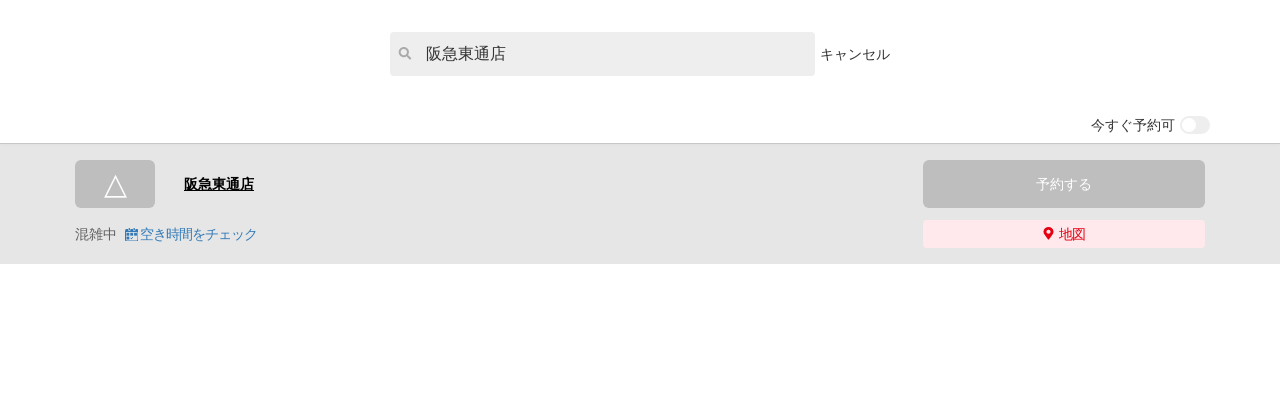

--- FILE ---
content_type: text/html; charset=UTF-8
request_url: https://jankara.ne.jp/region/?storeName=%E9%98%AA%E6%80%A5%E6%9D%B1%E9%80%9A%E5%BA%97
body_size: 3705
content:
<!DOCTYPE html>
<html>
<head>
  <meta charset="UTF-8">
  <meta name="viewport" content="width=device-width, initial-scale=1.0">
  <meta http-equiv="X-UA-Compatible" content="ie=edge">
  <meta name="description" content="">
  <meta name="twitter:site" content="@jankara">
  <meta name="twitter:card" content="summary">
  <title>リアルタイム空室情報</title>
  <link href="/header_footer/multi/css/bootstrap.css" rel="stylesheet" type="text/css">
  <link href="/header_footer/multi/css/customize.css" rel="stylesheet" type="text/css">
  <link href="/header_footer/multi/css/default.css" rel="stylesheet" type="text/css">
  <link href="/header_footer/multi/css/common.css" rel="stylesheet" type="text/css">
  <link href="/css/33/common.css" rel="stylesheet" type="text/css">
  
<link rel="stylesheet" href="./css/main.css">
<link rel="stylesheet" href="./css/adjust.css">
<link rel="stylesheet" href="/header_footer/multi/css/hamburger.css">
<link href="https://maxcdn.bootstrapcdn.com/font-awesome/4.7.0/css/font-awesome.min.css" rel="stylesheet" integrity="sha384-wvfXpqpZZVQGK6TAh5PVlGOfQNHSoD2xbE+QkPxCAFlNEevoEH3Sl0sibVcOQVnN" crossorigin="anonymous">

	<script>

        (function(i,s,o,g,r,a,m){i['GoogleAnalyticsObject']=r;i[r]=i[r]||function(){
            (i[r].q=i[r].q||[]).push(arguments)},i[r].l=1*new Date();a=s.createElement(o),
            m=s.getElementsByTagName(o)[0];a.async=1;a.src=g;m.parentNode.insertBefore(a,m)
        })(window,document,'script','//www.google-analytics.com/analytics.js','ga');
        ga('create', 'UA-42683144-1', 'jankara.ne.jp');
        ga('require', 'displayfeatures');
        // ga('require', 'appTracker');
                ga('set', 'dimension2', 'PC');
                ga('send', 'pageview');
    </script>
</head>
<body>
  <!-- Google Tag Manager (noscript) 20200616設置-->
<noscript><iframe src="https://www.googletagmanager.com/ns.html?id=GTM-WC5ZCRW" height="0" width="0" style="display:none;visibility:hidden"></iframe></noscript>
<!-- End Google Tag Manager (noscript) -->
    <header id="header">
        <div class="container inner clearfix">
            <div class="logo">
                <a href="https://jankara.ne.jp/" id="top">
                    <img src="/img/common/34/lg_jk_h.png" alt="ジャンカラ">
                </a>
            </div>
            <strong class="hidden-sm hidden-xs floatL">飲み放題付カラオケ</strong>
            <strong class="hidden-lg hidden-md floatL"><a href="/app/" class="btn_header_mm" onclick="ga('send','event','header', 'click', 'mm');">会員登録</a></strong>
            <nav>
                <div class="nav-mobile"><span id="nav-toggle"><span></span></span></div>
                <ul class="nav-list" id="nav-menu">
                    <li><a href="https://jankara.ne.jp/shop/" onclick="ga('send','event','shop_header', 'click', 'shop');"><i class="fa fa-search mr10" aria-hidden="true"></i>店舗検索</a></li>
                    <li><a href="https://jankara.me/facility/sw/user/facilityTopDisp?reservationExec=1" target="_blank" onclick="ga('send','event','shop_header', 'click', 'reserve');"><i class="fa fa-calendar-check-o mr10" aria-hidden="true"></i>WEB予約</a></li>
                    <li><a href="/menu/" onclick="ga('send','event','shop_header', 'click', 'menu');"><i class="fa fa-cutlery mr10" aria-hidden="true"></i>メニュー</a></li>
                    <li><a href="/app/" onclick="ga('send','event','shop_header', 'click', 'mm');"><i class="fa fa-user-o mr10" aria-hidden="true"></i>会員登録</a></li>
                    <li><a href="/recruit/top.html" onclick="ga('send','event','shop_header','click','recruit');"><i class="fa fa-building-o mr10" aria-hidden="true"></i>求人</a></li>
                </ul>
            </nav>
            <!-- //END div.inner.clearfix -->
        </div>
    </header>
    
  <main>
    
<div id="wrap">
  <div class="container" id="firstview">
    <!-- <img id="onpu" src="img/onpu.svg" alt="">
    <img id="smh" src="img/smartphone_human.png" alt="">
    <p>手軽にチェック</p> -->
    <h1>リアルタイム空室情報</h1>
  </div>
</div>
<!-- <div>
  <p id="annotation"><small>
      メンテナンス中のため、空室情報をご確認いただく場合は、店舗へご連絡くださいませ。
      <br><br>
      復旧に向けて全力で対応しておりますが、復旧時期の目処が立っておりません。
      <br><br>
      皆様にはご不便をおかけし、大変申し訳ございません。<br>
      復旧までの間、ご予約のお客様は、店舗検索からご利用店舗を選択いただき、店舗までお電話ください。
      <br><br>
      状況が改善次第、アプリとホームページにてお知らせいたします。
</small></p>
</div> -->

<div id="app-root"></div>

  </main>
  <!-- <p id="page_top" class="generalPT"><a href="#" onclick="ga('send', 'event', 'pagetop', 'click', 'pagetop');"><span class="glyphicon glyphicon-arrow-up"></span></a></p> -->
<!--Footer-->
<footer id="footer">
	<div class="footer_nav_pc footer_border">
		<ul class="text-right-sp">
			<li><a href="/app/" onclick="ga('send','event','footer', 'click', '会員募集中');"><i
						class="fa fa-angle-right mr5" aria-hidden="true"></i>会員登録</a></li>
			<li><a href="/inquiry/" onclick="ga('send','event','footer', 'click', 'お問い合わせ');"><i
						class="fa fa-angle-right mr5" aria-hidden="true"></i>意見・問合せ</a></li>
			<li><a href="/inquiry/#q-h" onclick="ga('send','event','footer', 'click', 'よくある質問');"><i
						class="fa fa-angle-right mr5" aria-hidden="true"></i>よくある質問</a></li>
			<li><a href="/collaboration/" onclick="ga('send','event','footer', 'click', 'ジャンカラ店舗・アプリ活用型広告の募集');"><i
						class="fa fa-angle-right mr5" aria-hidden="true"></i>ジャンカラ店舗・アプリ活用型広告の募集</a></li>
			<li><a href="/pr/schoolfes/" onclick="ga('send','event','footer', 'click', '学園祭協賛');"><i
						class="fa fa-angle-right mr5" aria-hidden="true"></i>学園祭協賛</a></li>
			<li><a href="/recruit/top.html" onclick="ga('send','event','footer', 'click', '求人情報');"><i
						class="fa fa-angle-right mr5" aria-hidden="true"></i>求人情報</a></li>
			<li><a href="/business/building/" onclick="ga('send','event','footer', 'click', '物件情報');"><i
						class="fa fa-angle-right mr5" aria-hidden="true"></i>物件情報</a></li>
			<li><a href="/info/company/" onclick="ga('send','event','footer', 'click', '会社概要');"><i
						class="fa fa-angle-right mr5" aria-hidden="true"></i>会社概要</a></li>
			<li><a href="/about/sdgs/" onclick="ga('send','event','footer', 'click', 'SDGsへの取り組み');"><i
						class="fa fa-angle-right mr5" aria-hidden="true"></i>SDGsへの取り組み</a></li>
			<li><a href="/privacy/" onclick="ga('send','event','footer', 'click', 'プライバシーポリシー');"><i
						class="fa fa-angle-right mr5" aria-hidden="true"></i>プライバシーポリシー</a></li>
			<li><a href="/en/" onclick="ga('send','event','footer', 'click', '英語サイト');"><i class="fa fa-angle-right mr5"
						aria-hidden="true"></i>English</a></li>
		</ul>
	</div>

	<!--SNS-->
	<div class="footer_sns footer_border">
		<div class="sns_inner">
			<div class="sns">
				<a href="https://twitter.com/jankara" target="_blank"><img src="/header_footer/multi/img/sns/ic_x.png"
						alt="ジャンカラ公式X" width="40" height="40" onclick="ga('send','event','footer', 'click', 'X');"></a>
			</div>
			<div class="sns">
				<a href="https://www.instagram.com/jankara/" target="_blank"><img
						src="/header_footer/multi/img/sns/ic_instagram.png" alt="ジャンカラ公式Instagram" width="40"
						height="40" onclick="ga('send','event','footer', 'click', 'instagram');"></a>
			</div>
			<div class="sns">
				<a href="https://www.youtube.com/channel/UCZdQY7YDqruy7Nx6_TR8qWQ" target="_blank"><img
						src="/header_footer/multi/img/sns/ic_youtube.png" alt="ジャンカラ公式YouTube" width="40" height="40"
						onclick="ga('send','event','footer', 'click', 'youtube');"></a>
			</div>
			<div class="sns">
				<a href="https://www.tiktok.com/@jankara_official" target="_blank"><img
						src="/header_footer/multi/img/sns/ic_tiktok.png" alt="ジャンカラ公式Tiktok" width="40" height="40"
						onclick="ga('send','event','footer', 'click', 'Tiktok');"></a>
			</div>
			<div class="sns">
				<a href="https://www.facebook.com/jankara.fanpage" target="_blank"><img
						src="/header_footer/multi/img/sns/ic_facebook.png" alt="ジャンカラ公式Facebook" width="40" height="40"
						onclick="ga('send','event','footer', 'click', 'facebook');"></a>
			</div>
		</div>
	</div>
	<!--SNS END-->

	<!--FOOTER COPYRIGHT-->
	<div class="footer_copyright">
		<p class="fs10 text-right-sp">Copyright &copy; ジャンカラ <br class="visible-sm visible-xs">All Rights Reserved.</p>
	</div>
	<!--FOOTER COPYRIGHT END-->

</footer>

<!--Footer END-->
<!-- <script src="https://ajax.googleapis.com/ajax/libs/jquery/1.12.2/jquery.min.js"></script> -->
<script src="https://ajax.googleapis.com/ajax/libs/jquery/2.2.4/jquery.min.js"></script>
<!-- <script src="/header_footer/multi/js/jquery.bxslider.min.js"></script> -->
<script src="https://cdnjs.cloudflare.com/ajax/libs/bxslider/4.1.2/jquery.bxslider.min.js"></script>
<script src="https://cdnjs.cloudflare.com/ajax/libs/twitter-bootstrap/3.3.7/js/bootstrap.min.js"></script>
<!-- <script src="/header_footer/multi/js/bootstrap.min.js"></script> -->
<!-- <script src="/header_footer/multi/js/footer.js"></script> -->
<!-- <script src="/header_footer/multi/js/customize.js"></script> -->
<script src="/header_footer/multi/js/hamburger.js"></script>
<script src="/common/js/viewport.js"></script>
<!-- User Insight PCDF Code Start : jankara.ne.jp -->
<script>
var _uic = _uic || {};
var _uih = _uih || {};
_uih['id'] = 53148;
_uih['lg_id'] = '';
_uih['fb_id'] = '';
_uih['tw_id'] = '';
_uih['uigr_1'] = '';
_uih['uigr_2'] = '';
_uih['uigr_3'] = '';
_uih['uigr_4'] = '';
_uih['uigr_5'] = '';
_uih['uigr_6'] = '';
_uih['uigr_7'] = '';
_uih['uigr_8'] = '';
_uih['uigr_9'] = '';
_uih['uigr_10'] = '';

/* DO NOT ALTER BELOW THIS LINE */
/* WITH FIRST PARTY COOKIE */
(function() {
	var bi = document.createElement('script');
	bi.type = 'text/javascript';
	bi.async = true;
	bi.src = '//cs.nakanohito.jp/b3/bi.js';
	var s = document.getElementsByTagName('script')[0];
	s.parentNode.insertBefore(bi, s);
})();
</script>
<!-- User Insight PCDF Code End : jankara.ne.jp -->
<!--ユニバース-->
<script class="microad_blade_track">
var microad_blade_jp = microad_blade_jp || {
	'params': new Array(),
	'complete_map': new Object()
};
(function() {
	var param = {
		'co_account_id': '20183',
		'group_id': '',
		'country_id': '1',
		'ver': '2.1.0'
	};
	microad_blade_jp.params.push(param);

	var src = (location.protocol == 'https:') ?
		'https://d-cache.microad.jp/js/blade_track_jp.js' : 'http://d-cache.microad.jp/js/blade_track_jp.js';

	var bs = document.createElement('script');
	bs.type = 'text/javascript';
	bs.async = true;
	bs.charset = 'utf-8';
	bs.src = src;

	var s = document.getElementsByTagName('script')[0];
	s.parentNode.insertBefore(bs, s);
})();
</script>
<!--END　ユニバース-->
  
<script src="./js/main.js"></script>
<!-- <script src="/header_footer/multi/js/hamburger.js"></script> -->

</body>
</html>


--- FILE ---
content_type: text/html; charset=UTF-8
request_url: https://jankara.ne.jp/region/find/?keyword=%E9%98%AA%E6%80%A5%E6%9D%B1%E9%80%9A%E5%BA%97
body_size: 655
content:
[{"shop":{"shopId":"155","shopName":"\u962a\u6025\u6771\u901a\u5e97","shopPhonetic":"\u306f\u3093\u304d\u3085\u3046\u3072\u304c\u3057\u3069\u304a\u308a","shopBrand":"1","shopZip":"530-0018","shopPref":"27","shopAddress":"\u5927\u962a\u5e02\u5317\u533a\u5c0f\u677e\u539f\u753a1-23","shopBuilding":"|OsakaMetro\u8c37\u753a\u7dda \u6771\u6885\u7530\u99c5 4\u756a\u51fa\u53e3\u3088\u308a\u5f92\u6b696\u5206","shopTel":"080-6155-7714","shopTel2":"","shopOpen":"24\u6642\u9593\u55b6\u696d","shopRoom":"53","shopNoSmokeRoom":"1","shopBigRoom":"1","shopParking":"\u306a\u3057","shopLongitude":"135.5014634","shopLatitude":"34.70258502","shopStation":"OsakaMetro\u8c37\u753a\u7dda \u6771\u6885\u7530\u99c5 4\u756a\u51fa\u53e3\u3088\u308a\u5f92\u6b696\u5206","openY":"","openM":"","openD":"","imageId":"214","reservableAfterMinutes":"60","stockDvdPlayer":"0","stockBluerayPlayer":"0","useStartLimit16":"19:00","useStartLimit":"22:00","useEndLimit":"5:00","closeShopFlag":"0","bannerDiv":"0","reservableAfterMinutesWeekdayOther":"60","reservableAfterMinutesWeekend":"60","reservableAfterMinutesWeekendOther":"60","shopProjector":"0","shopTv":"0","shopKidsRoom":"0","vacancyFailureNotificationThreshold":"300","reservationFailureNotificationThreshold":"10","changeFailureNotificationThreshold":"0","googleMapURL":"https:\/\/g.page\/r\/CWUymoMAu1KzEAg","iosReviewType":"","shopOpenDate":"","lineBreakPoint":""},"vacancy":3}]

--- FILE ---
content_type: text/css
request_url: https://jankara.ne.jp/header_footer/multi/css/default.css
body_size: 2697
content:
@charset "utf-8";

/*******************************************************************************************************************
*デフォルト
*******************************************************************************************************************/
html,body{
	height: 100%;
    font-family: 'Hiragino Kaku Gothic Pro', 'ヒラギノ角ゴ Pro W3', Meiryo, メイリオ, Osaka, 'MS PGothic', arial, sans-serif !important;
    font-size: 14px;
    line-height: 1.83;
    letter-spacing: 0.8;
}
h1,h2,h3,h4,h5,h6{
	font-weight: bold;
}
/*******************************************************************************************************************
*Header
*******************************************************************************************************************/
#header .navbar{
    margin: 0;
    border: none;
}
.navbar-default {
  background-color: #FFF;
}
#header .navbar-brand{
    height: 68px;
    padding-top: 0;
    padding-bottom: 0;
}
#header .navbar-brand img{/*
	max-width: 180px;*/
  max-width: 160px;
	padding: 12px 0;
}
#header strong{
	font-weight: bold;
	font-size: 125%;
	color: #e40012;
	line-height: 60px;
}
.bn_head_sjk{
  width:180px;
  height:40px;
  float:left;
  margin: 10px 0 0 10px;
}

@media (max-width: 576px) {
	#header strong{
		font-weight: bold;
		font-size: 100%;
		color: #e40012;
		line-height: 60px;
		}
}

li.global_nav_pc{
    background: url('/header_footer_jk/img/header_navi_2.png') no-repeat;
    height: 60px;
    width: 120px;
}
li.nav_sp{
    width: 100%;
    border-bottom: 1px dotted #777;
}

.navbar-nav a{
    width: 100%;
    height: 100%;
    font-weight: bold;
}

li.nav_menu_reservation{
    background-position: 0px -60px;
}
li.nav_menu_shop{
    background-position: -120px -60px;
}
li.nav_menu_food{
    background-position: -240px -60px;
}
li.nav_menu_mm{
    background-position: -360px -60px;
}
li.nav_menu_recruit{
    background-position: -480px -60px;
}
li.nav_menu_reservation:hover{
    background-position: 0px 0px;
}
li.nav_menu_shop:hover{
    background-position: -120px 0px;
}
li.nav_menu_food:hover{
    background-position: -240px 0px;
}
li.nav_menu_mm:hover{
    background-position: -360px 0px;
}
li.nav_menu_recruit:hover{
    background-position: -480px 0px;
}
/* 2018.8.6 added */
#header div.container {
	padding: 0;
}
@media (max-width:767px) {
	#header div.container { padding-right:15px; padding-left:15px; }
}

/*******************************************************************************************************************
*Footer
*******************************************************************************************************************/
/*PCサイズのナビ*/
#footer{
	position: sticky;
	top: 100vh;
    margin-top: auto;
    color: #fff;
}
#footer a{
    color: #fff;
    text-decoration: none;
}
#footer a:hover{
	text-decoration: underline;
}

#footer .footer_nav_pc{
    background: #566370;
    padding: 20px 0;
}
#footer .footer_nav_pc .container{
    width: auto;
    max-width: 100%;
}
#footer .footer_nav_pc ul{
    padding: 0 2em;
	display: flex;
	justify-content: center;
	flex-wrap: wrap;
	gap: 16px;
}
#footer .footer_border{
    border-bottom: 1px solid rgba(255,255,255,0.3);
}
#footer .footer_nav_pc dt{
    margin-bottom: 0.5rem;
    font-size: 14px;
}
#footer .footer_nav_pc dd{
    font-size: 12px;
    margin-bottom: 0.3rem;
}
#footer .footer_nav_pc dd a{
    font-size: 12px;
}
#footer .footer_nav_pc dd span{
    color: #dcdcdc;
    font-size: 0.5rem;
}
#footer .footer_nav_pc .navbar{
    margin: 0;
}
#footer .footer_nav_pc dl{
    margin: 0;
}
#footer .footer_nav_pc ul{
    margin: 0 auto;
}
#footer .footer_nav_pc li{
	line-height: 1;
	list-style-type: none;
}
/*スマホサイズのナビ*/
.footer_nav_sp{
    background: #566370;
	padding-top: 30px;
	padding-bottom: 30px;
}
.footer_nav_sp dl,.footer_nav_sp dd,.footer_nav_sp dt{
    margin: 0;
}
.footer_nav_sp dd,.footer_nav_sp dt{
    margin: 0;
    padding: 0.5rem 0;
    border-bottom: 1px solid #dcdcdc;
    cursor: pointer;
    width: 100%;
}
.footer_nav_sp dd{
    display: none;
    text-indent: 5px;
    border-bottom: 1px dotted #dcdcdc;
}
.footer_nav_sp dd a{
    display: block;
    width: 100%;
    height: 100%;
}
.footer_nav_sp dd span{
    font-size: 0.5rem;
}
#footer .footer_nav_sp ul{
    /* margin: 0 !important; */
	margin-left: 0.8em;
	padding: 0;
}
#footer .footer_nav_sp li{
	display: block;
    list-style-type: none;
    text-align: left;
    font-size: 92.9%;
    margin-top: 0.4em;
}

@media (max-width: 991px){
	#footer .footer_nav_pc {
		padding: 30px 0;
	}

	#footer .footer_nav_pc ul{
		padding: 0;
		display: flex;
		justify-content: center;
		flex-wrap: wrap;
		gap: 4px 16px;
	}
	#footer .footer_nav_pc li {
		width: min(750px,100% - 40px);
		margin: auto;
		text-align: left;
		font-size: 92.9%;
		line-height: normal;
	}
}

@media (max-width:767px) {
	#footer .footer_nav_sp ul{ margin-left: 0.8em; }
	#footer .footer_nav_sp li{ font-size: 92.9%; margin-top: 0.4em;	}
}


/*FOOTER SNS*/
.footer_sns{
    background: #566370;
    padding: 15px 0;
}
.sns_inner{
	display: flex;
	justify-content: center;
	gap: 8px;
	width: 30%;
	margin: 0 auto;
}
@media (max-width: 991px){
	.sns_inner{
		width: 100%;
	}
}


/*FOOTER COPYRIGHT*/
.footer_copyright{
    background: #566370;
    padding: 10px 0;
}
.footer_copyright ul{
    margin: 10px 0;
}


/*******************************************************************************************************************
*ページヘッダー
*******************************************************************************************************************/
.contents_header{
    width: 100%;
    text-align: center;
    padding: 1rem 0;
}

.contents_header .container p{
    margin: 0;
    padding: 0;
    font-size: 12px;
    font-weight: bold;
}
.contents_header .container h1{
    margin: 0;
    padding: 0;
    font-size: 18px;
    font-weight: bold;
}
@media (max-width: 991px){
	.contents_header{
		width: 100%;
		text-align: center;
		padding: 10px 0;
	}
	.contents_header .container p{
		margin: 0;
		padding: 0;
		font-size: 10px;
		font-weight: bold;
		line-height: 1.2;
	}
	.contents_header .container h1{
		margin: 0;
		padding: 0;
		font-size: 14px;
		font-weight: bold;
		line-height: 1.4;
	}
}

/*******************************************************************************************************************
*パンくず
*******************************************************************************************************************/
.contents_breadcrumb {
    width: 100%;
    text-align: center;
    padding: 0;
    background-color: #f1f1f1 !important;
    border-top: #ccc solid 1px;
}
/*******************************************************************************************************************
*ナビ
*******************************************************************************************************************/
.navbar-default .navbar-nav > li > a{
	color: #e40012;
}
.navbar-default .navbar-nav > li > a:link,
.navbar-default .navbar-nav > li > a:visited,
.navbar-default .navbar-nav > li > a:hover,
.navbar-default .navbar-nav > li > a:active{
	color: #e40012;
}
.navbar-default .navbar-nav > li > a:hover{
	text-decoration: underline;
}
.nav > li > a{/*
	padding-left: 18px;*/
  padding-left: 5px;
	padding-right: 8px;
}
	.nav > li:last-child > a { padding-right:0; }

/* 2018.8.6 added */
#header ul.navbar-nav > li {
	font-size: 112%;
}


/*******************************************************************************************************************
*fuck動く背景
*******************************************************************************************************************/

.bg_mov {
	padding: 1.0em 0 2.5em;
  	background-color: #e60012;
	background-image: url(/images/common/bg_1400.png);
	background-size: cover;
	background-position: center;
  	animation: bg_mov 10s infinite;
  	-webkit-animation: bg_mov 10s infinite;
}
@-webkit-keyframes bg_mov {
  0% { background-color: #e60012; }
  20% { background-color: #f1c40f; }/*
  40% { background-color: #1abc9c; }
  60% { background-color: #3498db; }
  80% { background-color: #9b59b6; }*/
  100% { background-color: #e60012; }
}
@keyframes bg_mov {
  0% { background-color: #e60012; }
  20% { background-color: #f1c40f; }/*
  40% { background-color: #1abc9c; }
  60% { background-color: #3498db; }
  80% { background-color: #9b59b6; }*/
  100% { background-color: #e60012; }
}
@media (max-width: 991px){
	.bg_mov{
		background-image: none;
		}
	@-webkit-keyframes bg_mov {
	  	0% { background-color: #e60012; }
		}
	@keyframes bg_mov {
  		0% { background-color: #e60012; }
		}
}

.bxslider ul {
	opacity: 0;
}
#main .bx-controls-direction{
	position: relative;
}
#main .bx-wrapper .bx-controls-direction a{
	margin-top: 0 !important;
}
@media (min-width: 768px) {
	.bx-wrapper .bx-controls-direction .bx-prev{
		display: none;
	}
	.bx-wrapper .bx-controls-direction .bx-next{
		display: none;
	}
}
@media (max-width: 767px) {
	#main .bx-wrapper{
		margin: 0 0 30px!important;
	}
	#main .bx-prev{
		left: 4%;
		background: url(/images/common/controls.png) no-repeat;
	}
	#main .bx-next{
		right: 4%;
		background: url(/images/common/controls.png) no-repeat -43px -32px;
	}
}

/*******************************************************************************************************************
*トップページサービス一覧
*******************************************************************************************************************/
#zettainikaburanai{
	margin: 4rem 0;
}
#zettainikaburanai .container{
	background: #fff;
	border-radius: 4px;
	position: relative;
	padding: 0 40px;
}
#zettainikaburanai h1{
	color: #e50012;
	font-size: 220%;
	font-weight: bold;
	text-align: center;
	margin-bottom: 0;
}
#zettainikaburanai .sub{
	font-size: 110%;
	font-weight: bold;
	text-align: center;
}

#zettainikaburanai ul {
    margin: 0 auto;
    padding: 0;
    display: flex;
    justify-content: space-between;
}
#zettainikaburanai li {
    list-style: none;
    background: #fff;
    width: 100%;
    border-radius: 4px;
    padding: 10px 0;
}


#zettainikaburanai li.swiper-slide a {
    display: block;
	color: #333;
}

#zettainikaburanai li.swiper-slide img {
    display: block;
    margin: 0 0 5px;
	border-radius: 4px;
}
#zettainikaburanai li.swiper-slide a:hover img {
	opacity: 1.0;
}

#zettainikaburanai li.swiper-slide p {
    text-align: left;
	line-height: 1.43;
	padding: 0 1rem;
}

/*矢印*/
#zettainikaburanai .swiper-button-next_service, #zettainikaburanai .swiper-button-prev_service{
	position: absolute;
	top: 300px;
}
#zettainikaburanai .swiper-button-next_service{
	position: absolute;
	right: -60px;
	cursor: pointer;
}
#zettainikaburanai .swiper-button-prev_service{
	position: absolute;
	left: -60px;
	cursor: pointer;
}
#zettainikaburanai .swiper-button-next_service, #zettainikaburanai .swiper-button-prev_service{
	width: 24px;
	height: 72px;
}
#zettainikaburanai .swiper-button-prev_service{
	background: url(/images/common/ic_arrow_prev.png) no-repeat !important;
}
#zettainikaburanai .swiper-button-next_service{
	background: url(/images/common/ic_arrow_next.png) no-repeat !important;
}
#zettainikaburanai .swiper-button-next_service.swiper-button-disabled, #zettainikaburanai .swiper-button-prev_service.swiper-button-disabled{
	opacity: 1.0 !important;
}
@media (max-width: 991px){
	#zettainikaburanai{
		margin: 0;
		padding: 1.0rem;
	}
	#zettainikaburanai .container{
		background: #fff;
		border-radius: 4px;
		position: relative;
		padding: 0 15px 0;
	}
	#zettainikaburanai h1{
		font-size: 160%;
	}
	#zettainikaburanai .sub{
		line-height: 1.3;
	}
	#zettainikaburanai li.swiper-slide p {
		line-height: 1.3;
		padding: 0 0.5rem;
	}
	#footer{
    	margin-top: auto;
		color: #fff;
		width: 100%;
	}
}

--- FILE ---
content_type: text/css
request_url: https://jankara.ne.jp/region/css/main.css
body_size: 137372
content:
.sticky-container[data-v-2e00207e]{position:-webkit-sticky;position:sticky}
.loading[data-v-4d74af65]{display:flex;justify-content:center}.spinner[data-v-4d74af65]{width:50px;height:40px;text-align:center;font-size:10px}.spinner-child[data-v-4d74af65]{background-color:#333;height:100%;width:6px;margin-right:3px;display:inline-block;background-color:rgba(228,4,21,.3);-webkit-animation:sk-stretchdelay-data-v-4d74af65 1.2s ease-in-out infinite;animation:sk-stretchdelay-data-v-4d74af65 1.2s ease-in-out infinite}.spinner-rect2[data-v-4d74af65]{-webkit-animation-delay:-1.1s;animation-delay:-1.1s}.spinner-rect3[data-v-4d74af65]{-webkit-animation-delay:-1s;animation-delay:-1s}.spinner-rect4[data-v-4d74af65]{-webkit-animation-delay:-.9s;animation-delay:-.9s}.spinner-rect5[data-v-4d74af65]{-webkit-animation-delay:-.8s;animation-delay:-.8s}@-webkit-keyframes sk-stretchdelay-data-v-4d74af65{0%,40%,to{transform:scaleY(.4)}20%{transform:scaleY(1)}}@keyframes sk-stretchdelay-data-v-4d74af65{0%,40%,to{transform:scaleY(.4)}20%{transform:scaleY(1)}}
.loading[data-v-4816b6e8]{position:absolute;top:0;left:0;z-index:1;width:100%;height:100%;background-color:#fff}
#app-root.onfocus{position:fixed;top:0;z-index:10;height:100vh;width:100vw;background-color:#fff}
#clear-button[data-v-a96e2f9a]{display:inline-block;margin-left:.5rem;cursor:pointer}
.nav-list svg { display: none; }
/*!
 * Bootstrap v3.4.1 (https://getbootstrap.com/)
 * Copyright 2011-2019 Twitter, Inc.
 * Licensed under MIT (https://github.com/twbs/bootstrap/blob/master/LICENSE)
 *//*! normalize.css v3.0.3 | MIT License | github.com/necolas/normalize.css */html{font-family:sans-serif;-ms-text-size-adjust:100%;-webkit-text-size-adjust:100%}body{margin:0}article,aside,details,figcaption,figure,footer,header,hgroup,main,menu,nav,section,summary{display:block}audio,canvas,progress,video{display:inline-block;vertical-align:baseline}audio:not([controls]){display:none;height:0}[hidden],template{display:none}a{background-color:transparent}a:active,a:hover{outline:0}abbr[title]{border-bottom:none;text-decoration:underline;-webkit-text-decoration:underline dotted;text-decoration:underline dotted}b,strong{font-weight:700}dfn{font-style:italic}h1{font-size:2em;margin:.67em 0}mark{background:#ff0;color:#000}small{font-size:80%}sub,sup{font-size:75%;line-height:0;position:relative;vertical-align:baseline}sup{top:-.5em}sub{bottom:-.25em}img{border:0}svg:not(:root){overflow:hidden}figure{margin:1em 40px}hr{box-sizing:content-box;height:0}pre{overflow:auto}code,kbd,pre,samp{font-family:monospace,monospace;font-size:1em}button,input,optgroup,select,textarea{color:inherit;font:inherit;margin:0}button{overflow:visible}button,select{text-transform:none}button,html input[type=button],input[type=reset],input[type=submit]{-webkit-appearance:button;cursor:pointer}button[disabled],html input[disabled]{cursor:default}button::-moz-focus-inner,input::-moz-focus-inner{border:0;padding:0}input{line-height:normal}input[type=checkbox],input[type=radio]{box-sizing:border-box;padding:0}input[type=number]::-webkit-inner-spin-button,input[type=number]::-webkit-outer-spin-button{height:auto}input[type=search]{-webkit-appearance:textfield;box-sizing:content-box}input[type=search]::-webkit-search-cancel-button,input[type=search]::-webkit-search-decoration{-webkit-appearance:none}fieldset{border:1px solid silver;margin:0 2px;padding:.35em .625em .75em}textarea{overflow:auto}optgroup{font-weight:700}table{border-collapse:collapse;border-spacing:0}td,th{padding:0}/*! Source: https://github.com/h5bp/html5-boilerplate/blob/master/src/css/main.css */@media print{*,:after,:before{color:#000!important;text-shadow:none!important;background:transparent!important;box-shadow:none!important}a,a:visited{text-decoration:underline}a[href]:after{content:" (" attr(href) ")"}abbr[title]:after{content:" (" attr(title) ")"}a[href^="#"]:after,a[href^="javascript:"]:after{content:""}blockquote,pre{border:1px solid #999;page-break-inside:avoid}thead{display:table-header-group}img,tr{page-break-inside:avoid}img{max-width:100%!important}h2,h3,p{orphans:3;widows:3}h2,h3{page-break-after:avoid}.navbar{display:none}.btn>.caret,.dropup>.btn>.caret{border-top-color:#000!important}.label{border:1px solid #000}.table{border-collapse:collapse!important}.table td,.table th{background-color:#fff!important}.table-bordered td,.table-bordered th{border:1px solid #ddd!important}}*,:after,:before{box-sizing:border-box}html{font-size:10px;-webkit-tap-highlight-color:rgba(0,0,0,0)}body{font-family:Helvetica Neue,Helvetica,Arial,sans-serif;font-size:14px;line-height:1.428571429;color:#333;background-color:#fff}button,input,select,textarea{font-family:inherit;font-size:inherit;line-height:inherit}a{color:#337ab7;text-decoration:none}a:focus,a:hover{color:#23527c;text-decoration:underline}a:focus{outline:5px auto -webkit-focus-ring-color;outline-offset:-2px}figure{margin:0}img{vertical-align:middle}.img-responsive{display:block;max-width:100%;height:auto}.img-rounded{border-radius:6px}.img-thumbnail{padding:4px;line-height:1.428571429;background-color:#fff;border:1px solid #ddd;border-radius:4px;transition:all .2s ease-in-out;display:inline-block;max-width:100%;height:auto}.img-circle{border-radius:50%}hr{margin-top:20px;margin-bottom:20px;border:0;border-top:1px solid #eee}.sr-only{position:absolute;width:1px;height:1px;padding:0;margin:-1px;overflow:hidden;clip:rect(0,0,0,0);border:0}.sr-only-focusable:active,.sr-only-focusable:focus{position:static;width:auto;height:auto;margin:0;overflow:visible;clip:auto}[role=button]{cursor:pointer}.h1,.h2,.h3,.h4,.h5,.h6,h1,h2,h3,h4,h5,h6{font-family:inherit;font-weight:500;line-height:1.1;color:inherit}.h1 .small,.h1 small,.h2 .small,.h2 small,.h3 .small,.h3 small,.h4 .small,.h4 small,.h5 .small,.h5 small,.h6 .small,.h6 small,h1 .small,h1 small,h2 .small,h2 small,h3 .small,h3 small,h4 .small,h4 small,h5 .small,h5 small,h6 .small,h6 small{font-weight:400;line-height:1;color:#777}.h1,.h2,.h3,h1,h2,h3{margin-top:20px;margin-bottom:10px}.h1 .small,.h1 small,.h2 .small,.h2 small,.h3 .small,.h3 small,h1 .small,h1 small,h2 .small,h2 small,h3 .small,h3 small{font-size:65%}.h4,.h5,.h6,h4,h5,h6{margin-top:10px;margin-bottom:10px}.h4 .small,.h4 small,.h5 .small,.h5 small,.h6 .small,.h6 small,h4 .small,h4 small,h5 .small,h5 small,h6 .small,h6 small{font-size:75%}.h1,h1{font-size:36px}.h2,h2{font-size:30px}.h3,h3{font-size:24px}.h4,h4{font-size:18px}.h5,h5{font-size:14px}.h6,h6{font-size:12px}p{margin:0 0 10px}.lead{margin-bottom:20px;font-size:16px;font-weight:300;line-height:1.4}@media(min-width:768px){.lead{font-size:21px}}.small,small{font-size:85%}.mark,mark{padding:.2em;background-color:#fcf8e3}.text-left{text-align:left}.text-right{text-align:right}.text-center{text-align:center}.text-justify{text-align:justify}.text-nowrap{white-space:nowrap}.text-lowercase{text-transform:lowercase}.initialism,.text-uppercase{text-transform:uppercase}.text-capitalize{text-transform:capitalize}.text-muted{color:#777}.text-primary{color:#337ab7}a.text-primary:focus,a.text-primary:hover{color:#286090}.text-success{color:#3c763d}a.text-success:focus,a.text-success:hover{color:#2b542c}.text-info{color:#31708f}a.text-info:focus,a.text-info:hover{color:#245269}.text-warning{color:#8a6d3b}a.text-warning:focus,a.text-warning:hover{color:#66512c}.text-danger{color:#a94442}a.text-danger:focus,a.text-danger:hover{color:#843534}.bg-primary{color:#fff;background-color:#337ab7}a.bg-primary:focus,a.bg-primary:hover{background-color:#286090}.bg-success{background-color:#dff0d8}a.bg-success:focus,a.bg-success:hover{background-color:#c1e2b3}.bg-info{background-color:#d9edf7}a.bg-info:focus,a.bg-info:hover{background-color:#afd9ee}.bg-warning{background-color:#fcf8e3}a.bg-warning:focus,a.bg-warning:hover{background-color:#f7ecb5}.bg-danger{background-color:#f2dede}a.bg-danger:focus,a.bg-danger:hover{background-color:#e4b9b9}.page-header{padding-bottom:9px;margin:40px 0 20px;border-bottom:1px solid #eee}ol,ul{margin-top:0;margin-bottom:10px}ol ol,ol ul,ul ol,ul ul{margin-bottom:0}.list-inline,.list-unstyled{padding-left:0;list-style:none}.list-inline{margin-left:-5px}.list-inline>li{display:inline-block;padding-right:5px;padding-left:5px}dl{margin-top:0;margin-bottom:20px}dd,dt{line-height:1.428571429}dt{font-weight:700}dd{margin-left:0}.dl-horizontal dd:after,.dl-horizontal dd:before{display:table;content:" "}.dl-horizontal dd:after{clear:both}@media(min-width:768px){.dl-horizontal dt{float:left;width:160px;clear:left;text-align:right;overflow:hidden;text-overflow:ellipsis;white-space:nowrap}.dl-horizontal dd{margin-left:180px}}abbr[data-original-title],abbr[title]{cursor:help}.initialism{font-size:90%}blockquote{padding:10px 20px;margin:0 0 20px;font-size:17.5px;border-left:5px solid #eee}blockquote ol:last-child,blockquote p:last-child,blockquote ul:last-child{margin-bottom:0}blockquote .small,blockquote footer,blockquote small{display:block;font-size:80%;line-height:1.428571429;color:#777}blockquote .small:before,blockquote footer:before,blockquote small:before{content:"— "}.blockquote-reverse,blockquote.pull-right{padding-right:15px;padding-left:0;text-align:right;border-right:5px solid #eee;border-left:0}.blockquote-reverse .small:before,.blockquote-reverse footer:before,.blockquote-reverse small:before,blockquote.pull-right .small:before,blockquote.pull-right footer:before,blockquote.pull-right small:before{content:""}.blockquote-reverse .small:after,.blockquote-reverse footer:after,.blockquote-reverse small:after,blockquote.pull-right .small:after,blockquote.pull-right footer:after,blockquote.pull-right small:after{content:" —"}address{margin-bottom:20px;font-style:normal;line-height:1.428571429}code,kbd,pre,samp{font-family:Menlo,Monaco,Consolas,Courier New,monospace}code{color:#c7254e;background-color:#f9f2f4;border-radius:4px}code,kbd{padding:2px 4px;font-size:90%}kbd{color:#fff;background-color:#333;border-radius:3px;box-shadow:inset 0 -1px 0 rgba(0,0,0,.25)}kbd kbd{padding:0;font-size:100%;font-weight:700;box-shadow:none}pre{display:block;padding:9.5px;margin:0 0 10px;font-size:13px;line-height:1.428571429;color:#333;word-break:break-all;word-wrap:break-word;background-color:#f5f5f5;border:1px solid #ccc;border-radius:4px}pre code{padding:0;font-size:inherit;color:inherit;white-space:pre-wrap;background-color:transparent;border-radius:0}.pre-scrollable{max-height:340px;overflow-y:scroll}.container{padding-right:15px;padding-left:15px;margin-right:auto;margin-left:auto}.container:after,.container:before{display:table;content:" "}.container:after{clear:both}@media(min-width:768px){.container{width:750px}}@media(min-width:992px){.container{width:970px}}@media(min-width:1200px){.container{width:1170px}}.container-fluid{padding-right:15px;padding-left:15px;margin-right:auto;margin-left:auto}.container-fluid:after,.container-fluid:before{display:table;content:" "}.container-fluid:after{clear:both}.row{margin-right:-15px;margin-left:-15px}.row:after,.row:before{display:table;content:" "}.row:after{clear:both}.row-no-gutters{margin-right:0;margin-left:0}.row-no-gutters [class*=col-]{padding-right:0;padding-left:0}.col-lg-1,.col-lg-2,.col-lg-3,.col-lg-4,.col-lg-5,.col-lg-6,.col-lg-7,.col-lg-8,.col-lg-9,.col-lg-10,.col-lg-11,.col-lg-12,.col-md-1,.col-md-2,.col-md-3,.col-md-4,.col-md-5,.col-md-6,.col-md-7,.col-md-8,.col-md-9,.col-md-10,.col-md-11,.col-md-12,.col-sm-1,.col-sm-2,.col-sm-3,.col-sm-4,.col-sm-5,.col-sm-6,.col-sm-7,.col-sm-8,.col-sm-9,.col-sm-10,.col-sm-11,.col-sm-12,.col-xs-1,.col-xs-2,.col-xs-3,.col-xs-4,.col-xs-5,.col-xs-6,.col-xs-7,.col-xs-8,.col-xs-9,.col-xs-10,.col-xs-11,.col-xs-12{position:relative;min-height:1px;padding-right:15px;padding-left:15px}.col-xs-1,.col-xs-2,.col-xs-3,.col-xs-4,.col-xs-5,.col-xs-6,.col-xs-7,.col-xs-8,.col-xs-9,.col-xs-10,.col-xs-11,.col-xs-12{float:left}.col-xs-1{width:8.3333333333%}.col-xs-2{width:16.6666666667%}.col-xs-3{width:25%}.col-xs-4{width:33.3333333333%}.col-xs-5{width:41.6666666667%}.col-xs-6{width:50%}.col-xs-7{width:58.3333333333%}.col-xs-8{width:66.6666666667%}.col-xs-9{width:75%}.col-xs-10{width:83.3333333333%}.col-xs-11{width:91.6666666667%}.col-xs-12{width:100%}.col-xs-pull-0{right:auto}.col-xs-pull-1{right:8.3333333333%}.col-xs-pull-2{right:16.6666666667%}.col-xs-pull-3{right:25%}.col-xs-pull-4{right:33.3333333333%}.col-xs-pull-5{right:41.6666666667%}.col-xs-pull-6{right:50%}.col-xs-pull-7{right:58.3333333333%}.col-xs-pull-8{right:66.6666666667%}.col-xs-pull-9{right:75%}.col-xs-pull-10{right:83.3333333333%}.col-xs-pull-11{right:91.6666666667%}.col-xs-pull-12{right:100%}.col-xs-push-0{left:auto}.col-xs-push-1{left:8.3333333333%}.col-xs-push-2{left:16.6666666667%}.col-xs-push-3{left:25%}.col-xs-push-4{left:33.3333333333%}.col-xs-push-5{left:41.6666666667%}.col-xs-push-6{left:50%}.col-xs-push-7{left:58.3333333333%}.col-xs-push-8{left:66.6666666667%}.col-xs-push-9{left:75%}.col-xs-push-10{left:83.3333333333%}.col-xs-push-11{left:91.6666666667%}.col-xs-push-12{left:100%}.col-xs-offset-0{margin-left:0}.col-xs-offset-1{margin-left:8.3333333333%}.col-xs-offset-2{margin-left:16.6666666667%}.col-xs-offset-3{margin-left:25%}.col-xs-offset-4{margin-left:33.3333333333%}.col-xs-offset-5{margin-left:41.6666666667%}.col-xs-offset-6{margin-left:50%}.col-xs-offset-7{margin-left:58.3333333333%}.col-xs-offset-8{margin-left:66.6666666667%}.col-xs-offset-9{margin-left:75%}.col-xs-offset-10{margin-left:83.3333333333%}.col-xs-offset-11{margin-left:91.6666666667%}.col-xs-offset-12{margin-left:100%}@media(min-width:768px){.col-sm-1,.col-sm-2,.col-sm-3,.col-sm-4,.col-sm-5,.col-sm-6,.col-sm-7,.col-sm-8,.col-sm-9,.col-sm-10,.col-sm-11,.col-sm-12{float:left}.col-sm-1{width:8.3333333333%}.col-sm-2{width:16.6666666667%}.col-sm-3{width:25%}.col-sm-4{width:33.3333333333%}.col-sm-5{width:41.6666666667%}.col-sm-6{width:50%}.col-sm-7{width:58.3333333333%}.col-sm-8{width:66.6666666667%}.col-sm-9{width:75%}.col-sm-10{width:83.3333333333%}.col-sm-11{width:91.6666666667%}.col-sm-12{width:100%}.col-sm-pull-0{right:auto}.col-sm-pull-1{right:8.3333333333%}.col-sm-pull-2{right:16.6666666667%}.col-sm-pull-3{right:25%}.col-sm-pull-4{right:33.3333333333%}.col-sm-pull-5{right:41.6666666667%}.col-sm-pull-6{right:50%}.col-sm-pull-7{right:58.3333333333%}.col-sm-pull-8{right:66.6666666667%}.col-sm-pull-9{right:75%}.col-sm-pull-10{right:83.3333333333%}.col-sm-pull-11{right:91.6666666667%}.col-sm-pull-12{right:100%}.col-sm-push-0{left:auto}.col-sm-push-1{left:8.3333333333%}.col-sm-push-2{left:16.6666666667%}.col-sm-push-3{left:25%}.col-sm-push-4{left:33.3333333333%}.col-sm-push-5{left:41.6666666667%}.col-sm-push-6{left:50%}.col-sm-push-7{left:58.3333333333%}.col-sm-push-8{left:66.6666666667%}.col-sm-push-9{left:75%}.col-sm-push-10{left:83.3333333333%}.col-sm-push-11{left:91.6666666667%}.col-sm-push-12{left:100%}.col-sm-offset-0{margin-left:0}.col-sm-offset-1{margin-left:8.3333333333%}.col-sm-offset-2{margin-left:16.6666666667%}.col-sm-offset-3{margin-left:25%}.col-sm-offset-4{margin-left:33.3333333333%}.col-sm-offset-5{margin-left:41.6666666667%}.col-sm-offset-6{margin-left:50%}.col-sm-offset-7{margin-left:58.3333333333%}.col-sm-offset-8{margin-left:66.6666666667%}.col-sm-offset-9{margin-left:75%}.col-sm-offset-10{margin-left:83.3333333333%}.col-sm-offset-11{margin-left:91.6666666667%}.col-sm-offset-12{margin-left:100%}}@media(min-width:992px){.col-md-1,.col-md-2,.col-md-3,.col-md-4,.col-md-5,.col-md-6,.col-md-7,.col-md-8,.col-md-9,.col-md-10,.col-md-11,.col-md-12{float:left}.col-md-1{width:8.3333333333%}.col-md-2{width:16.6666666667%}.col-md-3{width:25%}.col-md-4{width:33.3333333333%}.col-md-5{width:41.6666666667%}.col-md-6{width:50%}.col-md-7{width:58.3333333333%}.col-md-8{width:66.6666666667%}.col-md-9{width:75%}.col-md-10{width:83.3333333333%}.col-md-11{width:91.6666666667%}.col-md-12{width:100%}.col-md-pull-0{right:auto}.col-md-pull-1{right:8.3333333333%}.col-md-pull-2{right:16.6666666667%}.col-md-pull-3{right:25%}.col-md-pull-4{right:33.3333333333%}.col-md-pull-5{right:41.6666666667%}.col-md-pull-6{right:50%}.col-md-pull-7{right:58.3333333333%}.col-md-pull-8{right:66.6666666667%}.col-md-pull-9{right:75%}.col-md-pull-10{right:83.3333333333%}.col-md-pull-11{right:91.6666666667%}.col-md-pull-12{right:100%}.col-md-push-0{left:auto}.col-md-push-1{left:8.3333333333%}.col-md-push-2{left:16.6666666667%}.col-md-push-3{left:25%}.col-md-push-4{left:33.3333333333%}.col-md-push-5{left:41.6666666667%}.col-md-push-6{left:50%}.col-md-push-7{left:58.3333333333%}.col-md-push-8{left:66.6666666667%}.col-md-push-9{left:75%}.col-md-push-10{left:83.3333333333%}.col-md-push-11{left:91.6666666667%}.col-md-push-12{left:100%}.col-md-offset-0{margin-left:0}.col-md-offset-1{margin-left:8.3333333333%}.col-md-offset-2{margin-left:16.6666666667%}.col-md-offset-3{margin-left:25%}.col-md-offset-4{margin-left:33.3333333333%}.col-md-offset-5{margin-left:41.6666666667%}.col-md-offset-6{margin-left:50%}.col-md-offset-7{margin-left:58.3333333333%}.col-md-offset-8{margin-left:66.6666666667%}.col-md-offset-9{margin-left:75%}.col-md-offset-10{margin-left:83.3333333333%}.col-md-offset-11{margin-left:91.6666666667%}.col-md-offset-12{margin-left:100%}}@media(min-width:1200px){.col-lg-1,.col-lg-2,.col-lg-3,.col-lg-4,.col-lg-5,.col-lg-6,.col-lg-7,.col-lg-8,.col-lg-9,.col-lg-10,.col-lg-11,.col-lg-12{float:left}.col-lg-1{width:8.3333333333%}.col-lg-2{width:16.6666666667%}.col-lg-3{width:25%}.col-lg-4{width:33.3333333333%}.col-lg-5{width:41.6666666667%}.col-lg-6{width:50%}.col-lg-7{width:58.3333333333%}.col-lg-8{width:66.6666666667%}.col-lg-9{width:75%}.col-lg-10{width:83.3333333333%}.col-lg-11{width:91.6666666667%}.col-lg-12{width:100%}.col-lg-pull-0{right:auto}.col-lg-pull-1{right:8.3333333333%}.col-lg-pull-2{right:16.6666666667%}.col-lg-pull-3{right:25%}.col-lg-pull-4{right:33.3333333333%}.col-lg-pull-5{right:41.6666666667%}.col-lg-pull-6{right:50%}.col-lg-pull-7{right:58.3333333333%}.col-lg-pull-8{right:66.6666666667%}.col-lg-pull-9{right:75%}.col-lg-pull-10{right:83.3333333333%}.col-lg-pull-11{right:91.6666666667%}.col-lg-pull-12{right:100%}.col-lg-push-0{left:auto}.col-lg-push-1{left:8.3333333333%}.col-lg-push-2{left:16.6666666667%}.col-lg-push-3{left:25%}.col-lg-push-4{left:33.3333333333%}.col-lg-push-5{left:41.6666666667%}.col-lg-push-6{left:50%}.col-lg-push-7{left:58.3333333333%}.col-lg-push-8{left:66.6666666667%}.col-lg-push-9{left:75%}.col-lg-push-10{left:83.3333333333%}.col-lg-push-11{left:91.6666666667%}.col-lg-push-12{left:100%}.col-lg-offset-0{margin-left:0}.col-lg-offset-1{margin-left:8.3333333333%}.col-lg-offset-2{margin-left:16.6666666667%}.col-lg-offset-3{margin-left:25%}.col-lg-offset-4{margin-left:33.3333333333%}.col-lg-offset-5{margin-left:41.6666666667%}.col-lg-offset-6{margin-left:50%}.col-lg-offset-7{margin-left:58.3333333333%}.col-lg-offset-8{margin-left:66.6666666667%}.col-lg-offset-9{margin-left:75%}.col-lg-offset-10{margin-left:83.3333333333%}.col-lg-offset-11{margin-left:91.6666666667%}.col-lg-offset-12{margin-left:100%}}table{background-color:transparent}table col[class*=col-]{position:static;display:table-column;float:none}table td[class*=col-],table th[class*=col-]{position:static;display:table-cell;float:none}caption{padding-top:8px;padding-bottom:8px;color:#777}caption,th{text-align:left}.table{width:100%;max-width:100%;margin-bottom:20px}.table>tbody>tr>td,.table>tbody>tr>th,.table>tfoot>tr>td,.table>tfoot>tr>th,.table>thead>tr>td,.table>thead>tr>th{padding:8px;line-height:1.428571429;vertical-align:top;border-top:1px solid #ddd}.table>thead>tr>th{vertical-align:bottom;border-bottom:2px solid #ddd}.table>caption+thead>tr:first-child>td,.table>caption+thead>tr:first-child>th,.table>colgroup+thead>tr:first-child>td,.table>colgroup+thead>tr:first-child>th,.table>thead:first-child>tr:first-child>td,.table>thead:first-child>tr:first-child>th{border-top:0}.table>tbody+tbody{border-top:2px solid #ddd}.table .table{background-color:#fff}.table-condensed>tbody>tr>td,.table-condensed>tbody>tr>th,.table-condensed>tfoot>tr>td,.table-condensed>tfoot>tr>th,.table-condensed>thead>tr>td,.table-condensed>thead>tr>th{padding:5px}.table-bordered,.table-bordered>tbody>tr>td,.table-bordered>tbody>tr>th,.table-bordered>tfoot>tr>td,.table-bordered>tfoot>tr>th,.table-bordered>thead>tr>td,.table-bordered>thead>tr>th{border:1px solid #ddd}.table-bordered>thead>tr>td,.table-bordered>thead>tr>th{border-bottom-width:2px}.table-striped>tbody>tr:nth-of-type(odd){background-color:#f9f9f9}.table-hover>tbody>tr:hover,.table>tbody>tr.active>td,.table>tbody>tr.active>th,.table>tbody>tr>td.active,.table>tbody>tr>th.active,.table>tfoot>tr.active>td,.table>tfoot>tr.active>th,.table>tfoot>tr>td.active,.table>tfoot>tr>th.active,.table>thead>tr.active>td,.table>thead>tr.active>th,.table>thead>tr>td.active,.table>thead>tr>th.active{background-color:#f5f5f5}.table-hover>tbody>tr.active:hover>td,.table-hover>tbody>tr.active:hover>th,.table-hover>tbody>tr:hover>.active,.table-hover>tbody>tr>td.active:hover,.table-hover>tbody>tr>th.active:hover{background-color:#e8e8e8}.table>tbody>tr.success>td,.table>tbody>tr.success>th,.table>tbody>tr>td.success,.table>tbody>tr>th.success,.table>tfoot>tr.success>td,.table>tfoot>tr.success>th,.table>tfoot>tr>td.success,.table>tfoot>tr>th.success,.table>thead>tr.success>td,.table>thead>tr.success>th,.table>thead>tr>td.success,.table>thead>tr>th.success{background-color:#dff0d8}.table-hover>tbody>tr.success:hover>td,.table-hover>tbody>tr.success:hover>th,.table-hover>tbody>tr:hover>.success,.table-hover>tbody>tr>td.success:hover,.table-hover>tbody>tr>th.success:hover{background-color:#d0e9c6}.table>tbody>tr.info>td,.table>tbody>tr.info>th,.table>tbody>tr>td.info,.table>tbody>tr>th.info,.table>tfoot>tr.info>td,.table>tfoot>tr.info>th,.table>tfoot>tr>td.info,.table>tfoot>tr>th.info,.table>thead>tr.info>td,.table>thead>tr.info>th,.table>thead>tr>td.info,.table>thead>tr>th.info{background-color:#d9edf7}.table-hover>tbody>tr.info:hover>td,.table-hover>tbody>tr.info:hover>th,.table-hover>tbody>tr:hover>.info,.table-hover>tbody>tr>td.info:hover,.table-hover>tbody>tr>th.info:hover{background-color:#c4e3f3}.table>tbody>tr.warning>td,.table>tbody>tr.warning>th,.table>tbody>tr>td.warning,.table>tbody>tr>th.warning,.table>tfoot>tr.warning>td,.table>tfoot>tr.warning>th,.table>tfoot>tr>td.warning,.table>tfoot>tr>th.warning,.table>thead>tr.warning>td,.table>thead>tr.warning>th,.table>thead>tr>td.warning,.table>thead>tr>th.warning{background-color:#fcf8e3}.table-hover>tbody>tr.warning:hover>td,.table-hover>tbody>tr.warning:hover>th,.table-hover>tbody>tr:hover>.warning,.table-hover>tbody>tr>td.warning:hover,.table-hover>tbody>tr>th.warning:hover{background-color:#faf2cc}.table>tbody>tr.danger>td,.table>tbody>tr.danger>th,.table>tbody>tr>td.danger,.table>tbody>tr>th.danger,.table>tfoot>tr.danger>td,.table>tfoot>tr.danger>th,.table>tfoot>tr>td.danger,.table>tfoot>tr>th.danger,.table>thead>tr.danger>td,.table>thead>tr.danger>th,.table>thead>tr>td.danger,.table>thead>tr>th.danger{background-color:#f2dede}.table-hover>tbody>tr.danger:hover>td,.table-hover>tbody>tr.danger:hover>th,.table-hover>tbody>tr:hover>.danger,.table-hover>tbody>tr>td.danger:hover,.table-hover>tbody>tr>th.danger:hover{background-color:#ebcccc}.table-responsive{min-height:.01%;overflow-x:auto}@media screen and (max-width:767px){.table-responsive{width:100%;margin-bottom:15px;overflow-y:hidden;-ms-overflow-style:-ms-autohiding-scrollbar;border:1px solid #ddd}.table-responsive>.table{margin-bottom:0}.table-responsive>.table>tbody>tr>td,.table-responsive>.table>tbody>tr>th,.table-responsive>.table>tfoot>tr>td,.table-responsive>.table>tfoot>tr>th,.table-responsive>.table>thead>tr>td,.table-responsive>.table>thead>tr>th{white-space:nowrap}.table-responsive>.table-bordered{border:0}.table-responsive>.table-bordered>tbody>tr>td:first-child,.table-responsive>.table-bordered>tbody>tr>th:first-child,.table-responsive>.table-bordered>tfoot>tr>td:first-child,.table-responsive>.table-bordered>tfoot>tr>th:first-child,.table-responsive>.table-bordered>thead>tr>td:first-child,.table-responsive>.table-bordered>thead>tr>th:first-child{border-left:0}.table-responsive>.table-bordered>tbody>tr>td:last-child,.table-responsive>.table-bordered>tbody>tr>th:last-child,.table-responsive>.table-bordered>tfoot>tr>td:last-child,.table-responsive>.table-bordered>tfoot>tr>th:last-child,.table-responsive>.table-bordered>thead>tr>td:last-child,.table-responsive>.table-bordered>thead>tr>th:last-child{border-right:0}.table-responsive>.table-bordered>tbody>tr:last-child>td,.table-responsive>.table-bordered>tbody>tr:last-child>th,.table-responsive>.table-bordered>tfoot>tr:last-child>td,.table-responsive>.table-bordered>tfoot>tr:last-child>th{border-bottom:0}}fieldset{min-width:0;margin:0}fieldset,legend{padding:0;border:0}legend{display:block;width:100%;margin-bottom:20px;font-size:21px;line-height:inherit;color:#333;border-bottom:1px solid #e5e5e5}label{display:inline-block;max-width:100%;margin-bottom:5px;font-weight:700}input[type=search]{box-sizing:border-box;-webkit-appearance:none;-moz-appearance:none;appearance:none}input[type=checkbox],input[type=radio]{margin:4px 0 0;margin-top:1px\9;line-height:normal}fieldset[disabled] input[type=checkbox],fieldset[disabled] input[type=radio],input[type=checkbox].disabled,input[type=checkbox][disabled],input[type=radio].disabled,input[type=radio][disabled]{cursor:not-allowed}input[type=file]{display:block}input[type=range]{display:block;width:100%}select[multiple],select[size]{height:auto}input[type=checkbox]:focus,input[type=file]:focus,input[type=radio]:focus{outline:5px auto -webkit-focus-ring-color;outline-offset:-2px}output{padding-top:7px}.form-control,output{display:block;font-size:14px;line-height:1.428571429;color:#555}.form-control{width:100%;height:34px;padding:6px 12px;background-color:#fff;background-image:none;border:1px solid #ccc;border-radius:4px;box-shadow:inset 0 1px 1px rgba(0,0,0,.075);transition:border-color .15s ease-in-out,box-shadow .15s ease-in-out}.form-control:focus{border-color:#66afe9;outline:0;box-shadow:inset 0 1px 1px rgba(0,0,0,.075),0 0 8px rgba(102,175,233,.6)}.form-control::-moz-placeholder{color:#999;opacity:1}.form-control:-ms-input-placeholder{color:#999}.form-control::-webkit-input-placeholder{color:#999}.form-control::-ms-expand{background-color:transparent;border:0}.form-control[disabled],.form-control[readonly],fieldset[disabled] .form-control{background-color:#eee;opacity:1}.form-control[disabled],fieldset[disabled] .form-control{cursor:not-allowed}textarea.form-control{height:auto}@media screen and (-webkit-min-device-pixel-ratio:0){input[type=date].form-control,input[type=datetime-local].form-control,input[type=month].form-control,input[type=time].form-control{line-height:34px}.input-group-sm>.input-group-btn>input[type=date].btn,.input-group-sm>.input-group-btn>input[type=datetime-local].btn,.input-group-sm>.input-group-btn>input[type=month].btn,.input-group-sm>.input-group-btn>input[type=time].btn,.input-group-sm input[type=date],.input-group-sm input[type=datetime-local],.input-group-sm input[type=month],.input-group-sm input[type=time],input[type=date].input-sm,input[type=datetime-local].input-sm,input[type=month].input-sm,input[type=time].input-sm{line-height:30px}.input-group-lg>.input-group-btn>input[type=date].btn,.input-group-lg>.input-group-btn>input[type=datetime-local].btn,.input-group-lg>.input-group-btn>input[type=month].btn,.input-group-lg>.input-group-btn>input[type=time].btn,.input-group-lg input[type=date],.input-group-lg input[type=datetime-local],.input-group-lg input[type=month],.input-group-lg input[type=time],input[type=date].input-lg,input[type=datetime-local].input-lg,input[type=month].input-lg,input[type=time].input-lg{line-height:46px}}.form-group{margin-bottom:15px}.checkbox,.radio{position:relative;display:block;margin-top:10px;margin-bottom:10px}.checkbox.disabled label,.radio.disabled label,fieldset[disabled] .checkbox label,fieldset[disabled] .radio label{cursor:not-allowed}.checkbox label,.radio label{min-height:20px;padding-left:20px;margin-bottom:0;font-weight:400;cursor:pointer}.checkbox-inline input[type=checkbox],.checkbox input[type=checkbox],.radio-inline input[type=radio],.radio input[type=radio]{position:absolute;margin-top:4px\9;margin-left:-20px}.checkbox+.checkbox,.radio+.radio{margin-top:-5px}.checkbox-inline,.radio-inline{position:relative;display:inline-block;padding-left:20px;margin-bottom:0;font-weight:400;vertical-align:middle;cursor:pointer}.checkbox-inline.disabled,.radio-inline.disabled,fieldset[disabled] .checkbox-inline,fieldset[disabled] .radio-inline{cursor:not-allowed}.checkbox-inline+.checkbox-inline,.radio-inline+.radio-inline{margin-top:0;margin-left:10px}.form-control-static{min-height:34px;padding-top:7px;padding-bottom:7px;margin-bottom:0}.form-control-static.input-lg,.form-control-static.input-sm,.input-group-lg>.form-control-static.form-control,.input-group-lg>.form-control-static.input-group-addon,.input-group-lg>.input-group-btn>.form-control-static.btn,.input-group-sm>.form-control-static.form-control,.input-group-sm>.form-control-static.input-group-addon,.input-group-sm>.input-group-btn>.form-control-static.btn{padding-right:0;padding-left:0}.input-group-sm>.form-control,.input-group-sm>.input-group-addon,.input-group-sm>.input-group-btn>.btn,.input-sm{height:30px;padding:5px 10px;font-size:12px;line-height:1.5;border-radius:3px}.input-group-sm>.input-group-btn>select.btn,.input-group-sm>select.form-control,.input-group-sm>select.input-group-addon,select.input-sm{height:30px;line-height:30px}.input-group-sm>.input-group-btn>select[multiple].btn,.input-group-sm>.input-group-btn>textarea.btn,.input-group-sm>select[multiple].form-control,.input-group-sm>select[multiple].input-group-addon,.input-group-sm>textarea.form-control,.input-group-sm>textarea.input-group-addon,select[multiple].input-sm,textarea.input-sm{height:auto}.form-group-sm .form-control{height:30px;padding:5px 10px;font-size:12px;line-height:1.5;border-radius:3px}.form-group-sm select.form-control{height:30px;line-height:30px}.form-group-sm select[multiple].form-control,.form-group-sm textarea.form-control{height:auto}.form-group-sm .form-control-static{height:30px;min-height:32px;padding:6px 10px;font-size:12px;line-height:1.5}.input-group-lg>.form-control,.input-group-lg>.input-group-addon,.input-group-lg>.input-group-btn>.btn,.input-lg{height:46px;padding:10px 16px;font-size:18px;line-height:1.3333333;border-radius:6px}.input-group-lg>.input-group-btn>select.btn,.input-group-lg>select.form-control,.input-group-lg>select.input-group-addon,select.input-lg{height:46px;line-height:46px}.input-group-lg>.input-group-btn>select[multiple].btn,.input-group-lg>.input-group-btn>textarea.btn,.input-group-lg>select[multiple].form-control,.input-group-lg>select[multiple].input-group-addon,.input-group-lg>textarea.form-control,.input-group-lg>textarea.input-group-addon,select[multiple].input-lg,textarea.input-lg{height:auto}.form-group-lg .form-control{height:46px;padding:10px 16px;font-size:18px;line-height:1.3333333;border-radius:6px}.form-group-lg select.form-control{height:46px;line-height:46px}.form-group-lg select[multiple].form-control,.form-group-lg textarea.form-control{height:auto}.form-group-lg .form-control-static{height:46px;min-height:38px;padding:11px 16px;font-size:18px;line-height:1.3333333}.has-feedback{position:relative}.has-feedback .form-control{padding-right:42.5px}.form-control-feedback{position:absolute;top:0;right:0;z-index:2;display:block;width:34px;height:34px;line-height:34px;text-align:center;pointer-events:none}.form-group-lg .form-control+.form-control-feedback,.input-group-lg+.form-control-feedback,.input-group-lg>.form-control+.form-control-feedback,.input-group-lg>.input-group-addon+.form-control-feedback,.input-group-lg>.input-group-btn>.btn+.form-control-feedback,.input-lg+.form-control-feedback{width:46px;height:46px;line-height:46px}.form-group-sm .form-control+.form-control-feedback,.input-group-sm+.form-control-feedback,.input-group-sm>.form-control+.form-control-feedback,.input-group-sm>.input-group-addon+.form-control-feedback,.input-group-sm>.input-group-btn>.btn+.form-control-feedback,.input-sm+.form-control-feedback{width:30px;height:30px;line-height:30px}.has-success .checkbox,.has-success .checkbox-inline,.has-success.checkbox-inline label,.has-success.checkbox label,.has-success .control-label,.has-success .help-block,.has-success .radio,.has-success .radio-inline,.has-success.radio-inline label,.has-success.radio label{color:#3c763d}.has-success .form-control{border-color:#3c763d;box-shadow:inset 0 1px 1px rgba(0,0,0,.075)}.has-success .form-control:focus{border-color:#2b542c;box-shadow:inset 0 1px 1px rgba(0,0,0,.075),0 0 6px #67b168}.has-success .input-group-addon{color:#3c763d;background-color:#dff0d8;border-color:#3c763d}.has-success .form-control-feedback{color:#3c763d}.has-warning .checkbox,.has-warning .checkbox-inline,.has-warning.checkbox-inline label,.has-warning.checkbox label,.has-warning .control-label,.has-warning .help-block,.has-warning .radio,.has-warning .radio-inline,.has-warning.radio-inline label,.has-warning.radio label{color:#8a6d3b}.has-warning .form-control{border-color:#8a6d3b;box-shadow:inset 0 1px 1px rgba(0,0,0,.075)}.has-warning .form-control:focus{border-color:#66512c;box-shadow:inset 0 1px 1px rgba(0,0,0,.075),0 0 6px #c0a16b}.has-warning .input-group-addon{color:#8a6d3b;background-color:#fcf8e3;border-color:#8a6d3b}.has-warning .form-control-feedback{color:#8a6d3b}.has-error .checkbox,.has-error .checkbox-inline,.has-error.checkbox-inline label,.has-error.checkbox label,.has-error .control-label,.has-error .help-block,.has-error .radio,.has-error .radio-inline,.has-error.radio-inline label,.has-error.radio label{color:#a94442}.has-error .form-control{border-color:#a94442;box-shadow:inset 0 1px 1px rgba(0,0,0,.075)}.has-error .form-control:focus{border-color:#843534;box-shadow:inset 0 1px 1px rgba(0,0,0,.075),0 0 6px #ce8483}.has-error .input-group-addon{color:#a94442;background-color:#f2dede;border-color:#a94442}.has-error .form-control-feedback{color:#a94442}.has-feedback label~.form-control-feedback{top:25px}.has-feedback label.sr-only~.form-control-feedback{top:0}.help-block{display:block;margin-top:5px;margin-bottom:10px;color:#737373}@media(min-width:768px){.form-inline .form-group{display:inline-block;margin-bottom:0;vertical-align:middle}.form-inline .form-control{display:inline-block;width:auto;vertical-align:middle}.form-inline .form-control-static{display:inline-block}.form-inline .input-group{display:inline-table;vertical-align:middle}.form-inline .input-group .form-control,.form-inline .input-group .input-group-addon,.form-inline .input-group .input-group-btn{width:auto}.form-inline .input-group>.form-control{width:100%}.form-inline .control-label{margin-bottom:0;vertical-align:middle}.form-inline .checkbox,.form-inline .radio{display:inline-block;margin-top:0;margin-bottom:0;vertical-align:middle}.form-inline .checkbox label,.form-inline .radio label{padding-left:0}.form-inline .checkbox input[type=checkbox],.form-inline .radio input[type=radio]{position:relative;margin-left:0}.form-inline .has-feedback .form-control-feedback{top:0}}.form-horizontal .checkbox,.form-horizontal .checkbox-inline,.form-horizontal .radio,.form-horizontal .radio-inline{padding-top:7px;margin-top:0;margin-bottom:0}.form-horizontal .checkbox,.form-horizontal .radio{min-height:27px}.form-horizontal .form-group{margin-right:-15px;margin-left:-15px}.form-horizontal .form-group:after,.form-horizontal .form-group:before{display:table;content:" "}.form-horizontal .form-group:after{clear:both}@media(min-width:768px){.form-horizontal .control-label{padding-top:7px;margin-bottom:0;text-align:right}}.form-horizontal .has-feedback .form-control-feedback{right:15px}@media(min-width:768px){.form-horizontal .form-group-lg .control-label{padding-top:11px;font-size:18px}}@media(min-width:768px){.form-horizontal .form-group-sm .control-label{padding-top:6px;font-size:12px}}.btn{display:inline-block;margin-bottom:0;font-weight:400;text-align:center;white-space:nowrap;vertical-align:middle;touch-action:manipulation;cursor:pointer;background-image:none;border:1px solid transparent;padding:6px 12px;font-size:14px;line-height:1.428571429;border-radius:4px;-webkit-user-select:none;-moz-user-select:none;-ms-user-select:none;user-select:none}.btn.active.focus,.btn.active:focus,.btn.focus,.btn:active.focus,.btn:active:focus,.btn:focus{outline:5px auto -webkit-focus-ring-color;outline-offset:-2px}.btn.focus,.btn:focus,.btn:hover{color:#333;text-decoration:none}.btn.active,.btn:active{background-image:none;outline:0;box-shadow:inset 0 3px 5px rgba(0,0,0,.125)}.btn.disabled,.btn[disabled],fieldset[disabled] .btn{cursor:not-allowed;filter:alpha(opacity=65);opacity:.65;box-shadow:none}a.btn.disabled,fieldset[disabled] a.btn{pointer-events:none}.btn-default{color:#333;background-color:#fff;border-color:#ccc}.btn-default.focus,.btn-default:focus{color:#333;background-color:#e6e6e6;border-color:#8c8c8c}.btn-default:hover{color:#333;background-color:#e6e6e6;border-color:#adadad}.btn-default.active,.btn-default:active,.open>.btn-default.dropdown-toggle{color:#333;background-color:#e6e6e6;background-image:none;border-color:#adadad}.btn-default.active.focus,.btn-default.active:focus,.btn-default.active:hover,.btn-default:active.focus,.btn-default:active:focus,.btn-default:active:hover,.open>.btn-default.dropdown-toggle.focus,.open>.btn-default.dropdown-toggle:focus,.open>.btn-default.dropdown-toggle:hover{color:#333;background-color:#d4d4d4;border-color:#8c8c8c}.btn-default.disabled.focus,.btn-default.disabled:focus,.btn-default.disabled:hover,.btn-default[disabled].focus,.btn-default[disabled]:focus,.btn-default[disabled]:hover,fieldset[disabled] .btn-default.focus,fieldset[disabled] .btn-default:focus,fieldset[disabled] .btn-default:hover{background-color:#fff;border-color:#ccc}.btn-default .badge{color:#fff;background-color:#333}.btn-primary{color:#fff;background-color:#337ab7;border-color:#2e6da4}.btn-primary.focus,.btn-primary:focus{color:#fff;background-color:#286090;border-color:#122b40}.btn-primary:hover{color:#fff;background-color:#286090;border-color:#204d74}.btn-primary.active,.btn-primary:active,.open>.btn-primary.dropdown-toggle{color:#fff;background-color:#286090;background-image:none;border-color:#204d74}.btn-primary.active.focus,.btn-primary.active:focus,.btn-primary.active:hover,.btn-primary:active.focus,.btn-primary:active:focus,.btn-primary:active:hover,.open>.btn-primary.dropdown-toggle.focus,.open>.btn-primary.dropdown-toggle:focus,.open>.btn-primary.dropdown-toggle:hover{color:#fff;background-color:#204d74;border-color:#122b40}.btn-primary.disabled.focus,.btn-primary.disabled:focus,.btn-primary.disabled:hover,.btn-primary[disabled].focus,.btn-primary[disabled]:focus,.btn-primary[disabled]:hover,fieldset[disabled] .btn-primary.focus,fieldset[disabled] .btn-primary:focus,fieldset[disabled] .btn-primary:hover{background-color:#337ab7;border-color:#2e6da4}.btn-primary .badge{color:#337ab7;background-color:#fff}.btn-success{color:#fff;background-color:#5cb85c;border-color:#4cae4c}.btn-success.focus,.btn-success:focus{color:#fff;background-color:#449d44;border-color:#255625}.btn-success:hover{color:#fff;background-color:#449d44;border-color:#398439}.btn-success.active,.btn-success:active,.open>.btn-success.dropdown-toggle{color:#fff;background-color:#449d44;background-image:none;border-color:#398439}.btn-success.active.focus,.btn-success.active:focus,.btn-success.active:hover,.btn-success:active.focus,.btn-success:active:focus,.btn-success:active:hover,.open>.btn-success.dropdown-toggle.focus,.open>.btn-success.dropdown-toggle:focus,.open>.btn-success.dropdown-toggle:hover{color:#fff;background-color:#398439;border-color:#255625}.btn-success.disabled.focus,.btn-success.disabled:focus,.btn-success.disabled:hover,.btn-success[disabled].focus,.btn-success[disabled]:focus,.btn-success[disabled]:hover,fieldset[disabled] .btn-success.focus,fieldset[disabled] .btn-success:focus,fieldset[disabled] .btn-success:hover{background-color:#5cb85c;border-color:#4cae4c}.btn-success .badge{color:#5cb85c;background-color:#fff}.btn-info{color:#fff;background-color:#5bc0de;border-color:#46b8da}.btn-info.focus,.btn-info:focus{color:#fff;background-color:#31b0d5;border-color:#1b6d85}.btn-info:hover{color:#fff;background-color:#31b0d5;border-color:#269abc}.btn-info.active,.btn-info:active,.open>.btn-info.dropdown-toggle{color:#fff;background-color:#31b0d5;background-image:none;border-color:#269abc}.btn-info.active.focus,.btn-info.active:focus,.btn-info.active:hover,.btn-info:active.focus,.btn-info:active:focus,.btn-info:active:hover,.open>.btn-info.dropdown-toggle.focus,.open>.btn-info.dropdown-toggle:focus,.open>.btn-info.dropdown-toggle:hover{color:#fff;background-color:#269abc;border-color:#1b6d85}.btn-info.disabled.focus,.btn-info.disabled:focus,.btn-info.disabled:hover,.btn-info[disabled].focus,.btn-info[disabled]:focus,.btn-info[disabled]:hover,fieldset[disabled] .btn-info.focus,fieldset[disabled] .btn-info:focus,fieldset[disabled] .btn-info:hover{background-color:#5bc0de;border-color:#46b8da}.btn-info .badge{color:#5bc0de;background-color:#fff}.btn-warning{color:#fff;background-color:#f0ad4e;border-color:#eea236}.btn-warning.focus,.btn-warning:focus{color:#fff;background-color:#ec971f;border-color:#985f0d}.btn-warning:hover{color:#fff;background-color:#ec971f;border-color:#d58512}.btn-warning.active,.btn-warning:active,.open>.btn-warning.dropdown-toggle{color:#fff;background-color:#ec971f;background-image:none;border-color:#d58512}.btn-warning.active.focus,.btn-warning.active:focus,.btn-warning.active:hover,.btn-warning:active.focus,.btn-warning:active:focus,.btn-warning:active:hover,.open>.btn-warning.dropdown-toggle.focus,.open>.btn-warning.dropdown-toggle:focus,.open>.btn-warning.dropdown-toggle:hover{color:#fff;background-color:#d58512;border-color:#985f0d}.btn-warning.disabled.focus,.btn-warning.disabled:focus,.btn-warning.disabled:hover,.btn-warning[disabled].focus,.btn-warning[disabled]:focus,.btn-warning[disabled]:hover,fieldset[disabled] .btn-warning.focus,fieldset[disabled] .btn-warning:focus,fieldset[disabled] .btn-warning:hover{background-color:#f0ad4e;border-color:#eea236}.btn-warning .badge{color:#f0ad4e;background-color:#fff}.btn-danger{color:#fff;background-color:#d9534f;border-color:#d43f3a}.btn-danger.focus,.btn-danger:focus{color:#fff;background-color:#c9302c;border-color:#761c19}.btn-danger:hover{color:#fff;background-color:#c9302c;border-color:#ac2925}.btn-danger.active,.btn-danger:active,.open>.btn-danger.dropdown-toggle{color:#fff;background-color:#c9302c;background-image:none;border-color:#ac2925}.btn-danger.active.focus,.btn-danger.active:focus,.btn-danger.active:hover,.btn-danger:active.focus,.btn-danger:active:focus,.btn-danger:active:hover,.open>.btn-danger.dropdown-toggle.focus,.open>.btn-danger.dropdown-toggle:focus,.open>.btn-danger.dropdown-toggle:hover{color:#fff;background-color:#ac2925;border-color:#761c19}.btn-danger.disabled.focus,.btn-danger.disabled:focus,.btn-danger.disabled:hover,.btn-danger[disabled].focus,.btn-danger[disabled]:focus,.btn-danger[disabled]:hover,fieldset[disabled] .btn-danger.focus,fieldset[disabled] .btn-danger:focus,fieldset[disabled] .btn-danger:hover{background-color:#d9534f;border-color:#d43f3a}.btn-danger .badge{color:#d9534f;background-color:#fff}.btn-link{font-weight:400;color:#337ab7;border-radius:0}.btn-link,.btn-link.active,.btn-link:active,.btn-link[disabled],fieldset[disabled] .btn-link{background-color:transparent;box-shadow:none}.btn-link,.btn-link:active,.btn-link:focus,.btn-link:hover{border-color:transparent}.btn-link:focus,.btn-link:hover{color:#23527c;text-decoration:underline;background-color:transparent}.btn-link[disabled]:focus,.btn-link[disabled]:hover,fieldset[disabled] .btn-link:focus,fieldset[disabled] .btn-link:hover{color:#777;text-decoration:none}.btn-group-lg>.btn,.btn-lg{padding:10px 16px;font-size:18px;line-height:1.3333333;border-radius:6px}.btn-group-sm>.btn,.btn-sm{padding:5px 10px;font-size:12px;line-height:1.5;border-radius:3px}.btn-group-xs>.btn,.btn-xs{padding:1px 5px;font-size:12px;line-height:1.5;border-radius:3px}.btn-block{display:block;width:100%}.btn-block+.btn-block{margin-top:5px}input[type=button].btn-block,input[type=reset].btn-block,input[type=submit].btn-block{width:100%}.fade{opacity:0;transition:opacity .15s linear}.fade.in{opacity:1}.collapse{display:none}.collapse.in{display:block}tr.collapse.in{display:table-row}tbody.collapse.in{display:table-row-group}.collapsing{position:relative;height:0;overflow:hidden;transition-property:height,visibility;transition-duration:.35s;transition-timing-function:ease}.caret{display:inline-block;width:0;height:0;margin-left:2px;vertical-align:middle;border-top:4px dashed;border-top:4px solid\9;border-right:4px solid transparent;border-left:4px solid transparent}.dropdown,.dropup{position:relative}.dropdown-toggle:focus{outline:0}.dropdown-menu{position:absolute;top:100%;left:0;z-index:1000;display:none;float:left;min-width:160px;padding:5px 0;margin:2px 0 0;font-size:14px;text-align:left;list-style:none;background-color:#fff;background-clip:padding-box;border:1px solid #ccc;border:1px solid rgba(0,0,0,.15);border-radius:4px;box-shadow:0 6px 12px rgba(0,0,0,.175)}.dropdown-menu.pull-right{right:0;left:auto}.dropdown-menu .divider{height:1px;margin:9px 0;overflow:hidden;background-color:#e5e5e5}.dropdown-menu>li>a{display:block;padding:3px 20px;clear:both;font-weight:400;line-height:1.428571429;color:#333;white-space:nowrap}.dropdown-menu>li>a:focus,.dropdown-menu>li>a:hover{color:#262626;text-decoration:none;background-color:#f5f5f5}.dropdown-menu>.active>a,.dropdown-menu>.active>a:focus,.dropdown-menu>.active>a:hover{color:#fff;text-decoration:none;background-color:#337ab7;outline:0}.dropdown-menu>.disabled>a,.dropdown-menu>.disabled>a:focus,.dropdown-menu>.disabled>a:hover{color:#777}.dropdown-menu>.disabled>a:focus,.dropdown-menu>.disabled>a:hover{text-decoration:none;cursor:not-allowed;background-color:transparent;background-image:none;filter:progid:DXImageTransform.Microsoft.gradient(enabled = false)}.open>.dropdown-menu{display:block}.open>a{outline:0}.dropdown-menu-right{right:0;left:auto}.dropdown-menu-left{right:auto;left:0}.dropdown-header{display:block;padding:3px 20px;font-size:12px;line-height:1.428571429;color:#777;white-space:nowrap}.dropdown-backdrop{position:fixed;top:0;right:0;bottom:0;left:0;z-index:990}.pull-right>.dropdown-menu{right:0;left:auto}.dropup .caret,.navbar-fixed-bottom .dropdown .caret{content:"";border-top:0;border-bottom:4px dashed;border-bottom:4px solid\9}.dropup .dropdown-menu,.navbar-fixed-bottom .dropdown .dropdown-menu{top:auto;bottom:100%;margin-bottom:2px}@media(min-width:768px){.navbar-right .dropdown-menu{right:0;left:auto}.navbar-right .dropdown-menu-left{left:0;right:auto}}.btn-group,.btn-group-vertical{position:relative;display:inline-block;vertical-align:middle}.btn-group-vertical>.btn,.btn-group>.btn{position:relative;float:left}.btn-group-vertical>.btn.active,.btn-group-vertical>.btn:active,.btn-group-vertical>.btn:focus,.btn-group-vertical>.btn:hover,.btn-group>.btn.active,.btn-group>.btn:active,.btn-group>.btn:focus,.btn-group>.btn:hover{z-index:2}.btn-group .btn+.btn,.btn-group .btn+.btn-group,.btn-group .btn-group+.btn,.btn-group .btn-group+.btn-group{margin-left:-1px}.btn-toolbar{margin-left:-5px}.btn-toolbar:after,.btn-toolbar:before{display:table;content:" "}.btn-toolbar:after{clear:both}.btn-toolbar .btn,.btn-toolbar .btn-group,.btn-toolbar .input-group{float:left}.btn-toolbar>.btn,.btn-toolbar>.btn-group,.btn-toolbar>.input-group{margin-left:5px}.btn-group>.btn:not(:first-child):not(:last-child):not(.dropdown-toggle){border-radius:0}.btn-group>.btn:first-child{margin-left:0}.btn-group>.btn:first-child:not(:last-child):not(.dropdown-toggle){border-top-right-radius:0;border-bottom-right-radius:0}.btn-group>.btn:last-child:not(:first-child),.btn-group>.dropdown-toggle:not(:first-child){border-top-left-radius:0;border-bottom-left-radius:0}.btn-group>.btn-group{float:left}.btn-group>.btn-group:not(:first-child):not(:last-child)>.btn{border-radius:0}.btn-group>.btn-group:first-child:not(:last-child)>.btn:last-child,.btn-group>.btn-group:first-child:not(:last-child)>.dropdown-toggle{border-top-right-radius:0;border-bottom-right-radius:0}.btn-group>.btn-group:last-child:not(:first-child)>.btn:first-child{border-top-left-radius:0;border-bottom-left-radius:0}.btn-group .dropdown-toggle:active,.btn-group.open .dropdown-toggle{outline:0}.btn-group>.btn+.dropdown-toggle{padding-right:8px;padding-left:8px}.btn-group-lg.btn-group>.btn+.dropdown-toggle,.btn-group>.btn-lg+.dropdown-toggle{padding-right:12px;padding-left:12px}.btn-group.open .dropdown-toggle{box-shadow:inset 0 3px 5px rgba(0,0,0,.125)}.btn-group.open .dropdown-toggle.btn-link{box-shadow:none}.btn .caret{margin-left:0}.btn-group-lg>.btn .caret,.btn-lg .caret{border-width:5px 5px 0}.dropup .btn-group-lg>.btn .caret,.dropup .btn-lg .caret{border-width:0 5px 5px}.btn-group-vertical>.btn,.btn-group-vertical>.btn-group,.btn-group-vertical>.btn-group>.btn{display:block;float:none;width:100%;max-width:100%}.btn-group-vertical>.btn-group:after,.btn-group-vertical>.btn-group:before{display:table;content:" "}.btn-group-vertical>.btn-group:after{clear:both}.btn-group-vertical>.btn-group>.btn{float:none}.btn-group-vertical>.btn+.btn,.btn-group-vertical>.btn+.btn-group,.btn-group-vertical>.btn-group+.btn,.btn-group-vertical>.btn-group+.btn-group{margin-top:-1px;margin-left:0}.btn-group-vertical>.btn:not(:first-child):not(:last-child){border-radius:0}.btn-group-vertical>.btn:first-child:not(:last-child){border-top-left-radius:4px;border-top-right-radius:4px;border-bottom-right-radius:0;border-bottom-left-radius:0}.btn-group-vertical>.btn:last-child:not(:first-child){border-top-left-radius:0;border-top-right-radius:0;border-bottom-right-radius:4px;border-bottom-left-radius:4px}.btn-group-vertical>.btn-group:not(:first-child):not(:last-child)>.btn{border-radius:0}.btn-group-vertical>.btn-group:first-child:not(:last-child)>.btn:last-child,.btn-group-vertical>.btn-group:first-child:not(:last-child)>.dropdown-toggle{border-bottom-right-radius:0;border-bottom-left-radius:0}.btn-group-vertical>.btn-group:last-child:not(:first-child)>.btn:first-child{border-top-left-radius:0;border-top-right-radius:0}.btn-group-justified{display:table;width:100%;table-layout:fixed;border-collapse:separate}.btn-group-justified>.btn,.btn-group-justified>.btn-group{display:table-cell;float:none;width:1%}.btn-group-justified>.btn-group .btn{width:100%}.btn-group-justified>.btn-group .dropdown-menu{left:auto}[data-toggle=buttons]>.btn-group>.btn input[type=checkbox],[data-toggle=buttons]>.btn-group>.btn input[type=radio],[data-toggle=buttons]>.btn input[type=checkbox],[data-toggle=buttons]>.btn input[type=radio]{position:absolute;clip:rect(0,0,0,0);pointer-events:none}.input-group{position:relative;display:table;border-collapse:separate}.input-group[class*=col-]{float:none;padding-right:0;padding-left:0}.input-group .form-control{position:relative;z-index:2;float:left;width:100%;margin-bottom:0}.input-group .form-control:focus{z-index:3}.input-group-addon,.input-group-btn,.input-group .form-control{display:table-cell}.input-group-addon:not(:first-child):not(:last-child),.input-group-btn:not(:first-child):not(:last-child),.input-group .form-control:not(:first-child):not(:last-child){border-radius:0}.input-group-addon,.input-group-btn{width:1%;white-space:nowrap;vertical-align:middle}.input-group-addon{padding:6px 12px;font-size:14px;font-weight:400;line-height:1;color:#555;text-align:center;background-color:#eee;border:1px solid #ccc;border-radius:4px}.input-group-addon.input-sm,.input-group-sm>.input-group-addon,.input-group-sm>.input-group-btn>.input-group-addon.btn{padding:5px 10px;font-size:12px;border-radius:3px}.input-group-addon.input-lg,.input-group-lg>.input-group-addon,.input-group-lg>.input-group-btn>.input-group-addon.btn{padding:10px 16px;font-size:18px;border-radius:6px}.input-group-addon input[type=checkbox],.input-group-addon input[type=radio]{margin-top:0}.input-group-addon:first-child,.input-group-btn:first-child>.btn,.input-group-btn:first-child>.btn-group>.btn,.input-group-btn:first-child>.dropdown-toggle,.input-group-btn:last-child>.btn-group:not(:last-child)>.btn,.input-group-btn:last-child>.btn:not(:last-child):not(.dropdown-toggle),.input-group .form-control:first-child{border-top-right-radius:0;border-bottom-right-radius:0}.input-group-addon:first-child{border-right:0}.input-group-addon:last-child,.input-group-btn:first-child>.btn-group:not(:first-child)>.btn,.input-group-btn:first-child>.btn:not(:first-child),.input-group-btn:last-child>.btn,.input-group-btn:last-child>.btn-group>.btn,.input-group-btn:last-child>.dropdown-toggle,.input-group .form-control:last-child{border-top-left-radius:0;border-bottom-left-radius:0}.input-group-addon:last-child{border-left:0}.input-group-btn{font-size:0;white-space:nowrap}.input-group-btn,.input-group-btn>.btn{position:relative}.input-group-btn>.btn+.btn{margin-left:-1px}.input-group-btn>.btn:active,.input-group-btn>.btn:focus,.input-group-btn>.btn:hover{z-index:2}.input-group-btn:first-child>.btn,.input-group-btn:first-child>.btn-group{margin-right:-1px}.input-group-btn:last-child>.btn,.input-group-btn:last-child>.btn-group{z-index:2;margin-left:-1px}.nav{padding-left:0;margin-bottom:0;list-style:none}.nav:after,.nav:before{display:table;content:" "}.nav:after{clear:both}.nav>li,.nav>li>a{position:relative;display:block}.nav>li>a{padding:10px 15px}.nav>li>a:focus,.nav>li>a:hover{text-decoration:none;background-color:#eee}.nav>li.disabled>a{color:#777}.nav>li.disabled>a:focus,.nav>li.disabled>a:hover{color:#777;text-decoration:none;cursor:not-allowed;background-color:transparent}.nav .open>a,.nav .open>a:focus,.nav .open>a:hover{background-color:#eee;border-color:#337ab7}.nav .nav-divider{height:1px;margin:9px 0;overflow:hidden;background-color:#e5e5e5}.nav>li>a>img{max-width:none}.nav-tabs{border-bottom:1px solid #ddd}.nav-tabs>li{float:left;margin-bottom:-1px}.nav-tabs>li>a{margin-right:2px;line-height:1.428571429;border:1px solid transparent;border-radius:4px 4px 0 0}.nav-tabs>li>a:hover{border-color:#eee #eee #ddd}.nav-tabs>li.active>a,.nav-tabs>li.active>a:focus,.nav-tabs>li.active>a:hover{color:#555;cursor:default;background-color:#fff;border:1px solid;border-color:#ddd #ddd transparent}.nav-pills>li{float:left}.nav-pills>li>a{border-radius:4px}.nav-pills>li+li{margin-left:2px}.nav-pills>li.active>a,.nav-pills>li.active>a:focus,.nav-pills>li.active>a:hover{color:#fff;background-color:#337ab7}.nav-stacked>li{float:none}.nav-stacked>li+li{margin-top:2px;margin-left:0}.nav-justified,.nav-tabs.nav-justified{width:100%}.nav-justified>li,.nav-tabs.nav-justified>li{float:none}.nav-justified>li>a,.nav-tabs.nav-justified>li>a{margin-bottom:5px;text-align:center}.nav-justified>.dropdown .dropdown-menu{top:auto;left:auto}@media(min-width:768px){.nav-justified>li,.nav-tabs.nav-justified>li{display:table-cell;width:1%}.nav-justified>li>a,.nav-tabs.nav-justified>li>a{margin-bottom:0}}.nav-tabs-justified,.nav-tabs.nav-justified{border-bottom:0}.nav-tabs-justified>li>a,.nav-tabs.nav-justified>li>a{margin-right:0;border-radius:4px}.nav-tabs-justified>.active>a,.nav-tabs-justified>.active>a:focus,.nav-tabs-justified>.active>a:hover,.nav-tabs.nav-justified>.active>a{border:1px solid #ddd}@media(min-width:768px){.nav-tabs-justified>li>a,.nav-tabs.nav-justified>li>a{border-bottom:1px solid #ddd;border-radius:4px 4px 0 0}.nav-tabs-justified>.active>a,.nav-tabs-justified>.active>a:focus,.nav-tabs-justified>.active>a:hover,.nav-tabs.nav-justified>.active>a{border-bottom-color:#fff}}.tab-content>.tab-pane{display:none}.tab-content>.active{display:block}.nav-tabs .dropdown-menu{margin-top:-1px;border-top-left-radius:0;border-top-right-radius:0}.navbar{position:relative;min-height:50px;margin-bottom:20px;border:1px solid transparent}.navbar:after,.navbar:before{display:table;content:" "}.navbar:after{clear:both}@media(min-width:768px){.navbar{border-radius:4px}}.navbar-header:after,.navbar-header:before{display:table;content:" "}.navbar-header:after{clear:both}@media(min-width:768px){.navbar-header{float:left}}.navbar-collapse{padding-right:15px;padding-left:15px;overflow-x:visible;border-top:1px solid transparent;box-shadow:inset 0 1px 0 hsla(0,0%,100%,.1);-webkit-overflow-scrolling:touch}.navbar-collapse:after,.navbar-collapse:before{display:table;content:" "}.navbar-collapse:after{clear:both}.navbar-collapse.in{overflow-y:auto}@media(min-width:768px){.navbar-collapse{width:auto;border-top:0;box-shadow:none}.navbar-collapse.collapse{display:block!important;height:auto!important;padding-bottom:0;overflow:visible!important}.navbar-collapse.in{overflow-y:visible}.navbar-fixed-bottom .navbar-collapse,.navbar-fixed-top .navbar-collapse,.navbar-static-top .navbar-collapse{padding-right:0;padding-left:0}}.navbar-fixed-bottom,.navbar-fixed-top{position:fixed;right:0;left:0;z-index:1030}.navbar-fixed-bottom .navbar-collapse,.navbar-fixed-top .navbar-collapse{max-height:340px}@media(max-device-width:480px)and (orientation:landscape){.navbar-fixed-bottom .navbar-collapse,.navbar-fixed-top .navbar-collapse{max-height:200px}}@media(min-width:768px){.navbar-fixed-bottom,.navbar-fixed-top{border-radius:0}}.navbar-fixed-top{top:0;border-width:0 0 1px}.navbar-fixed-bottom{bottom:0;margin-bottom:0;border-width:1px 0 0}.container-fluid>.navbar-collapse,.container-fluid>.navbar-header,.container>.navbar-collapse,.container>.navbar-header{margin-right:-15px;margin-left:-15px}@media(min-width:768px){.container-fluid>.navbar-collapse,.container-fluid>.navbar-header,.container>.navbar-collapse,.container>.navbar-header{margin-right:0;margin-left:0}}.navbar-static-top{z-index:1000;border-width:0 0 1px}@media(min-width:768px){.navbar-static-top{border-radius:0}}.navbar-brand{float:left;height:50px;padding:15px;font-size:18px;line-height:20px}.navbar-brand:focus,.navbar-brand:hover{text-decoration:none}.navbar-brand>img{display:block}@media(min-width:768px){.navbar>.container-fluid .navbar-brand,.navbar>.container .navbar-brand{margin-left:-15px}}.navbar-toggle{position:relative;float:right;padding:9px 10px;margin-right:15px;margin-top:8px;margin-bottom:8px;background-color:transparent;background-image:none;border:1px solid transparent;border-radius:4px}.navbar-toggle:focus{outline:0}.navbar-toggle .icon-bar{display:block;width:22px;height:2px;border-radius:1px}.navbar-toggle .icon-bar+.icon-bar{margin-top:4px}@media(min-width:768px){.navbar-toggle{display:none}}.navbar-nav{margin:7.5px -15px}.navbar-nav>li>a{padding-top:10px;padding-bottom:10px;line-height:20px}@media(max-width:767px){.navbar-nav .open .dropdown-menu{position:static;float:none;width:auto;margin-top:0;background-color:transparent;border:0;box-shadow:none}.navbar-nav .open .dropdown-menu .dropdown-header,.navbar-nav .open .dropdown-menu>li>a{padding:5px 15px 5px 25px}.navbar-nav .open .dropdown-menu>li>a{line-height:20px}.navbar-nav .open .dropdown-menu>li>a:focus,.navbar-nav .open .dropdown-menu>li>a:hover{background-image:none}}@media(min-width:768px){.navbar-nav{float:left;margin:0}.navbar-nav>li{float:left}.navbar-nav>li>a{padding-top:15px;padding-bottom:15px}}.navbar-form{padding:10px 15px;border-top:1px solid transparent;border-bottom:1px solid transparent;box-shadow:inset 0 1px 0 hsla(0,0%,100%,.1),0 1px 0 hsla(0,0%,100%,.1);margin:8px -15px}@media(min-width:768px){.navbar-form .form-group{display:inline-block;margin-bottom:0;vertical-align:middle}.navbar-form .form-control{display:inline-block;width:auto;vertical-align:middle}.navbar-form .form-control-static{display:inline-block}.navbar-form .input-group{display:inline-table;vertical-align:middle}.navbar-form .input-group .form-control,.navbar-form .input-group .input-group-addon,.navbar-form .input-group .input-group-btn{width:auto}.navbar-form .input-group>.form-control{width:100%}.navbar-form .control-label{margin-bottom:0;vertical-align:middle}.navbar-form .checkbox,.navbar-form .radio{display:inline-block;margin-top:0;margin-bottom:0;vertical-align:middle}.navbar-form .checkbox label,.navbar-form .radio label{padding-left:0}.navbar-form .checkbox input[type=checkbox],.navbar-form .radio input[type=radio]{position:relative;margin-left:0}.navbar-form .has-feedback .form-control-feedback{top:0}}@media(max-width:767px){.navbar-form .form-group{margin-bottom:5px}.navbar-form .form-group:last-child{margin-bottom:0}}@media(min-width:768px){.navbar-form{width:auto;padding-top:0;padding-bottom:0;margin-right:0;margin-left:0;border:0;box-shadow:none}}.navbar-nav>li>.dropdown-menu{margin-top:0;border-top-left-radius:0;border-top-right-radius:0}.navbar-fixed-bottom .navbar-nav>li>.dropdown-menu{margin-bottom:0;border-top-left-radius:4px;border-top-right-radius:4px;border-bottom-right-radius:0;border-bottom-left-radius:0}.navbar-btn{margin-top:8px;margin-bottom:8px}.btn-group-sm>.navbar-btn.btn,.navbar-btn.btn-sm{margin-top:10px;margin-bottom:10px}.btn-group-xs>.navbar-btn.btn,.navbar-btn.btn-xs{margin-top:14px;margin-bottom:14px}.navbar-text{margin-top:15px;margin-bottom:15px}@media(min-width:768px){.navbar-text{float:left;margin-right:15px;margin-left:15px}}@media(min-width:768px){.navbar-left{float:left!important}.navbar-right{float:right!important;margin-right:-15px}.navbar-right~.navbar-right{margin-right:0}}.navbar-default{background-color:#f8f8f8;border-color:#e7e7e7}.navbar-default .navbar-brand{color:#777}.navbar-default .navbar-brand:focus,.navbar-default .navbar-brand:hover{color:#5e5e5e;background-color:transparent}.navbar-default .navbar-nav>li>a,.navbar-default .navbar-text{color:#777}.navbar-default .navbar-nav>li>a:focus,.navbar-default .navbar-nav>li>a:hover{color:#333;background-color:transparent}.navbar-default .navbar-nav>.active>a,.navbar-default .navbar-nav>.active>a:focus,.navbar-default .navbar-nav>.active>a:hover{color:#555;background-color:#e7e7e7}.navbar-default .navbar-nav>.disabled>a,.navbar-default .navbar-nav>.disabled>a:focus,.navbar-default .navbar-nav>.disabled>a:hover{color:#ccc;background-color:transparent}.navbar-default .navbar-nav>.open>a,.navbar-default .navbar-nav>.open>a:focus,.navbar-default .navbar-nav>.open>a:hover{color:#555;background-color:#e7e7e7}@media(max-width:767px){.navbar-default .navbar-nav .open .dropdown-menu>li>a{color:#777}.navbar-default .navbar-nav .open .dropdown-menu>li>a:focus,.navbar-default .navbar-nav .open .dropdown-menu>li>a:hover{color:#333;background-color:transparent}.navbar-default .navbar-nav .open .dropdown-menu>.active>a,.navbar-default .navbar-nav .open .dropdown-menu>.active>a:focus,.navbar-default .navbar-nav .open .dropdown-menu>.active>a:hover{color:#555;background-color:#e7e7e7}.navbar-default .navbar-nav .open .dropdown-menu>.disabled>a,.navbar-default .navbar-nav .open .dropdown-menu>.disabled>a:focus,.navbar-default .navbar-nav .open .dropdown-menu>.disabled>a:hover{color:#ccc;background-color:transparent}}.navbar-default .navbar-toggle{border-color:#ddd}.navbar-default .navbar-toggle:focus,.navbar-default .navbar-toggle:hover{background-color:#ddd}.navbar-default .navbar-toggle .icon-bar{background-color:#888}.navbar-default .navbar-collapse,.navbar-default .navbar-form{border-color:#e7e7e7}.navbar-default .navbar-link{color:#777}.navbar-default .navbar-link:hover{color:#333}.navbar-default .btn-link{color:#777}.navbar-default .btn-link:focus,.navbar-default .btn-link:hover{color:#333}.navbar-default .btn-link[disabled]:focus,.navbar-default .btn-link[disabled]:hover,fieldset[disabled] .navbar-default .btn-link:focus,fieldset[disabled] .navbar-default .btn-link:hover{color:#ccc}.navbar-inverse{background-color:#222;border-color:#090909}.navbar-inverse .navbar-brand{color:#9d9d9d}.navbar-inverse .navbar-brand:focus,.navbar-inverse .navbar-brand:hover{color:#fff;background-color:transparent}.navbar-inverse .navbar-nav>li>a,.navbar-inverse .navbar-text{color:#9d9d9d}.navbar-inverse .navbar-nav>li>a:focus,.navbar-inverse .navbar-nav>li>a:hover{color:#fff;background-color:transparent}.navbar-inverse .navbar-nav>.active>a,.navbar-inverse .navbar-nav>.active>a:focus,.navbar-inverse .navbar-nav>.active>a:hover{color:#fff;background-color:#090909}.navbar-inverse .navbar-nav>.disabled>a,.navbar-inverse .navbar-nav>.disabled>a:focus,.navbar-inverse .navbar-nav>.disabled>a:hover{color:#444;background-color:transparent}.navbar-inverse .navbar-nav>.open>a,.navbar-inverse .navbar-nav>.open>a:focus,.navbar-inverse .navbar-nav>.open>a:hover{color:#fff;background-color:#090909}@media(max-width:767px){.navbar-inverse .navbar-nav .open .dropdown-menu>.dropdown-header{border-color:#090909}.navbar-inverse .navbar-nav .open .dropdown-menu .divider{background-color:#090909}.navbar-inverse .navbar-nav .open .dropdown-menu>li>a{color:#9d9d9d}.navbar-inverse .navbar-nav .open .dropdown-menu>li>a:focus,.navbar-inverse .navbar-nav .open .dropdown-menu>li>a:hover{color:#fff;background-color:transparent}.navbar-inverse .navbar-nav .open .dropdown-menu>.active>a,.navbar-inverse .navbar-nav .open .dropdown-menu>.active>a:focus,.navbar-inverse .navbar-nav .open .dropdown-menu>.active>a:hover{color:#fff;background-color:#090909}.navbar-inverse .navbar-nav .open .dropdown-menu>.disabled>a,.navbar-inverse .navbar-nav .open .dropdown-menu>.disabled>a:focus,.navbar-inverse .navbar-nav .open .dropdown-menu>.disabled>a:hover{color:#444;background-color:transparent}}.navbar-inverse .navbar-toggle{border-color:#333}.navbar-inverse .navbar-toggle:focus,.navbar-inverse .navbar-toggle:hover{background-color:#333}.navbar-inverse .navbar-toggle .icon-bar{background-color:#fff}.navbar-inverse .navbar-collapse,.navbar-inverse .navbar-form{border-color:#101010}.navbar-inverse .navbar-link{color:#9d9d9d}.navbar-inverse .navbar-link:hover{color:#fff}.navbar-inverse .btn-link{color:#9d9d9d}.navbar-inverse .btn-link:focus,.navbar-inverse .btn-link:hover{color:#fff}.navbar-inverse .btn-link[disabled]:focus,.navbar-inverse .btn-link[disabled]:hover,fieldset[disabled] .navbar-inverse .btn-link:focus,fieldset[disabled] .navbar-inverse .btn-link:hover{color:#444}.breadcrumb{padding:8px 15px;margin-bottom:20px;list-style:none;background-color:#f5f5f5;border-radius:4px}.breadcrumb>li{display:inline-block}.breadcrumb>li+li:before{padding:0 5px;color:#ccc;content:"/ "}.breadcrumb>.active{color:#777}.pagination{display:inline-block;padding-left:0;margin:20px 0;border-radius:4px}.pagination>li{display:inline}.pagination>li>a,.pagination>li>span{position:relative;float:left;padding:6px 12px;margin-left:-1px;line-height:1.428571429;color:#337ab7;text-decoration:none;background-color:#fff;border:1px solid #ddd}.pagination>li>a:focus,.pagination>li>a:hover,.pagination>li>span:focus,.pagination>li>span:hover{z-index:2;color:#23527c;background-color:#eee;border-color:#ddd}.pagination>li:first-child>a,.pagination>li:first-child>span{margin-left:0;border-top-left-radius:4px;border-bottom-left-radius:4px}.pagination>li:last-child>a,.pagination>li:last-child>span{border-top-right-radius:4px;border-bottom-right-radius:4px}.pagination>.active>a,.pagination>.active>a:focus,.pagination>.active>a:hover,.pagination>.active>span,.pagination>.active>span:focus,.pagination>.active>span:hover{z-index:3;color:#fff;cursor:default;background-color:#337ab7;border-color:#337ab7}.pagination>.disabled>a,.pagination>.disabled>a:focus,.pagination>.disabled>a:hover,.pagination>.disabled>span,.pagination>.disabled>span:focus,.pagination>.disabled>span:hover{color:#777;cursor:not-allowed;background-color:#fff;border-color:#ddd}.pagination-lg>li>a,.pagination-lg>li>span{padding:10px 16px;font-size:18px;line-height:1.3333333}.pagination-lg>li:first-child>a,.pagination-lg>li:first-child>span{border-top-left-radius:6px;border-bottom-left-radius:6px}.pagination-lg>li:last-child>a,.pagination-lg>li:last-child>span{border-top-right-radius:6px;border-bottom-right-radius:6px}.pagination-sm>li>a,.pagination-sm>li>span{padding:5px 10px;font-size:12px;line-height:1.5}.pagination-sm>li:first-child>a,.pagination-sm>li:first-child>span{border-top-left-radius:3px;border-bottom-left-radius:3px}.pagination-sm>li:last-child>a,.pagination-sm>li:last-child>span{border-top-right-radius:3px;border-bottom-right-radius:3px}.pager{padding-left:0;margin:20px 0;text-align:center;list-style:none}.pager:after,.pager:before{display:table;content:" "}.pager:after{clear:both}.pager li{display:inline}.pager li>a,.pager li>span{display:inline-block;padding:5px 14px;background-color:#fff;border:1px solid #ddd;border-radius:15px}.pager li>a:focus,.pager li>a:hover{text-decoration:none;background-color:#eee}.pager .next>a,.pager .next>span{float:right}.pager .previous>a,.pager .previous>span{float:left}.pager .disabled>a,.pager .disabled>a:focus,.pager .disabled>a:hover,.pager .disabled>span{color:#777;cursor:not-allowed;background-color:#fff}.label{display:inline;padding:.2em .6em .3em;font-size:75%;font-weight:700;line-height:1;color:#fff;text-align:center;white-space:nowrap;vertical-align:baseline;border-radius:.25em}.label:empty{display:none}.btn .label{position:relative;top:-1px}a.label:focus,a.label:hover{color:#fff;text-decoration:none;cursor:pointer}.label-default{background-color:#777}.label-default[href]:focus,.label-default[href]:hover{background-color:#5e5e5e}.label-primary{background-color:#337ab7}.label-primary[href]:focus,.label-primary[href]:hover{background-color:#286090}.label-success{background-color:#5cb85c}.label-success[href]:focus,.label-success[href]:hover{background-color:#449d44}.label-info{background-color:#5bc0de}.label-info[href]:focus,.label-info[href]:hover{background-color:#31b0d5}.label-warning{background-color:#f0ad4e}.label-warning[href]:focus,.label-warning[href]:hover{background-color:#ec971f}.label-danger{background-color:#d9534f}.label-danger[href]:focus,.label-danger[href]:hover{background-color:#c9302c}.badge{display:inline-block;min-width:10px;padding:3px 7px;font-size:12px;font-weight:700;line-height:1;color:#fff;text-align:center;white-space:nowrap;vertical-align:middle;background-color:#777;border-radius:10px}.badge:empty{display:none}.btn .badge{position:relative;top:-1px}.btn-group-xs>.btn .badge,.btn-xs .badge{top:0;padding:1px 5px}.list-group-item.active>.badge,.nav-pills>.active>a>.badge{color:#337ab7;background-color:#fff}.list-group-item>.badge{float:right}.list-group-item>.badge+.badge{margin-right:5px}.nav-pills>li>a>.badge{margin-left:3px}a.badge:focus,a.badge:hover{color:#fff;text-decoration:none;cursor:pointer}.jumbotron{padding-top:30px;padding-bottom:30px;margin-bottom:30px;background-color:#eee}.jumbotron,.jumbotron .h1,.jumbotron h1{color:inherit}.jumbotron p{margin-bottom:15px;font-size:21px;font-weight:200}.jumbotron>hr{border-top-color:#d5d5d5}.container-fluid .jumbotron,.container .jumbotron{padding-right:15px;padding-left:15px;border-radius:6px}.jumbotron .container{max-width:100%}@media screen and (min-width:768px){.jumbotron{padding-top:48px;padding-bottom:48px}.container-fluid .jumbotron,.container .jumbotron{padding-right:60px;padding-left:60px}.jumbotron .h1,.jumbotron h1{font-size:63px}}.thumbnail{display:block;padding:4px;margin-bottom:20px;line-height:1.428571429;background-color:#fff;border:1px solid #ddd;border-radius:4px;transition:border .2s ease-in-out}.thumbnail>img,.thumbnail a>img{display:block;max-width:100%;height:auto;margin-right:auto;margin-left:auto}.thumbnail .caption{padding:9px;color:#333}a.thumbnail.active,a.thumbnail:focus,a.thumbnail:hover{border-color:#337ab7}.alert{padding:15px;margin-bottom:20px;border:1px solid transparent;border-radius:4px}.alert h4{margin-top:0;color:inherit}.alert .alert-link{font-weight:700}.alert>p,.alert>ul{margin-bottom:0}.alert>p+p{margin-top:5px}.alert-dismissable,.alert-dismissible{padding-right:35px}.alert-dismissable .close,.alert-dismissible .close{position:relative;top:-2px;right:-21px;color:inherit}.alert-success{color:#3c763d;background-color:#dff0d8;border-color:#d6e9c6}.alert-success hr{border-top-color:#c9e2b3}.alert-success .alert-link{color:#2b542c}.alert-info{color:#31708f;background-color:#d9edf7;border-color:#bce8f1}.alert-info hr{border-top-color:#a6e1ec}.alert-info .alert-link{color:#245269}.alert-warning{color:#8a6d3b;background-color:#fcf8e3;border-color:#faebcc}.alert-warning hr{border-top-color:#f7e1b5}.alert-warning .alert-link{color:#66512c}.alert-danger{color:#a94442;background-color:#f2dede;border-color:#ebccd1}.alert-danger hr{border-top-color:#e4b9c0}.alert-danger .alert-link{color:#843534}@-webkit-keyframes progress-bar-stripes{0%{background-position:40px 0}to{background-position:0 0}}@keyframes progress-bar-stripes{0%{background-position:40px 0}to{background-position:0 0}}.progress{height:20px;margin-bottom:20px;overflow:hidden;background-color:#f5f5f5;border-radius:4px;box-shadow:inset 0 1px 2px rgba(0,0,0,.1)}.progress-bar{float:left;width:0;height:100%;font-size:12px;line-height:20px;color:#fff;text-align:center;background-color:#337ab7;box-shadow:inset 0 -1px 0 rgba(0,0,0,.15);transition:width .6s ease}.progress-bar-striped,.progress-striped .progress-bar{background-image:linear-gradient(45deg,hsla(0,0%,100%,.15) 25%,transparent 0,transparent 50%,hsla(0,0%,100%,.15) 0,hsla(0,0%,100%,.15) 75%,transparent 0,transparent);background-size:40px 40px}.progress-bar.active,.progress.active .progress-bar{-webkit-animation:progress-bar-stripes 2s linear infinite;animation:progress-bar-stripes 2s linear infinite}.progress-bar-success{background-color:#5cb85c}.progress-striped .progress-bar-success{background-image:linear-gradient(45deg,hsla(0,0%,100%,.15) 25%,transparent 0,transparent 50%,hsla(0,0%,100%,.15) 0,hsla(0,0%,100%,.15) 75%,transparent 0,transparent)}.progress-bar-info{background-color:#5bc0de}.progress-striped .progress-bar-info{background-image:linear-gradient(45deg,hsla(0,0%,100%,.15) 25%,transparent 0,transparent 50%,hsla(0,0%,100%,.15) 0,hsla(0,0%,100%,.15) 75%,transparent 0,transparent)}.progress-bar-warning{background-color:#f0ad4e}.progress-striped .progress-bar-warning{background-image:linear-gradient(45deg,hsla(0,0%,100%,.15) 25%,transparent 0,transparent 50%,hsla(0,0%,100%,.15) 0,hsla(0,0%,100%,.15) 75%,transparent 0,transparent)}.progress-bar-danger{background-color:#d9534f}.progress-striped .progress-bar-danger{background-image:linear-gradient(45deg,hsla(0,0%,100%,.15) 25%,transparent 0,transparent 50%,hsla(0,0%,100%,.15) 0,hsla(0,0%,100%,.15) 75%,transparent 0,transparent)}.media{margin-top:15px}.media:first-child{margin-top:0}.media,.media-body{overflow:hidden;zoom:1}.media-body{width:10000px}.media-object{display:block}.media-object.img-thumbnail{max-width:none}.media-right,.media>.pull-right{padding-left:10px}.media-left,.media>.pull-left{padding-right:10px}.media-body,.media-left,.media-right{display:table-cell;vertical-align:top}.media-middle{vertical-align:middle}.media-bottom{vertical-align:bottom}.media-heading{margin-top:0;margin-bottom:5px}.media-list{padding-left:0;list-style:none}.list-group{padding-left:0;margin-bottom:20px}.list-group-item{position:relative;display:block;padding:10px 15px;margin-bottom:-1px;background-color:#fff;border:1px solid #ddd}.list-group-item:first-child{border-top-left-radius:4px;border-top-right-radius:4px}.list-group-item:last-child{margin-bottom:0;border-bottom-right-radius:4px;border-bottom-left-radius:4px}.list-group-item.disabled,.list-group-item.disabled:focus,.list-group-item.disabled:hover{color:#777;cursor:not-allowed;background-color:#eee}.list-group-item.disabled .list-group-item-heading,.list-group-item.disabled:focus .list-group-item-heading,.list-group-item.disabled:hover .list-group-item-heading{color:inherit}.list-group-item.disabled .list-group-item-text,.list-group-item.disabled:focus .list-group-item-text,.list-group-item.disabled:hover .list-group-item-text{color:#777}.list-group-item.active,.list-group-item.active:focus,.list-group-item.active:hover{z-index:2;color:#fff;background-color:#337ab7;border-color:#337ab7}.list-group-item.active .list-group-item-heading,.list-group-item.active .list-group-item-heading>.small,.list-group-item.active .list-group-item-heading>small,.list-group-item.active:focus .list-group-item-heading,.list-group-item.active:focus .list-group-item-heading>.small,.list-group-item.active:focus .list-group-item-heading>small,.list-group-item.active:hover .list-group-item-heading,.list-group-item.active:hover .list-group-item-heading>.small,.list-group-item.active:hover .list-group-item-heading>small{color:inherit}.list-group-item.active .list-group-item-text,.list-group-item.active:focus .list-group-item-text,.list-group-item.active:hover .list-group-item-text{color:#c7ddef}a.list-group-item,button.list-group-item{color:#555}a.list-group-item .list-group-item-heading,button.list-group-item .list-group-item-heading{color:#333}a.list-group-item:focus,a.list-group-item:hover,button.list-group-item:focus,button.list-group-item:hover{color:#555;text-decoration:none;background-color:#f5f5f5}button.list-group-item{width:100%;text-align:left}.list-group-item-success{color:#3c763d;background-color:#dff0d8}a.list-group-item-success,button.list-group-item-success{color:#3c763d}a.list-group-item-success .list-group-item-heading,button.list-group-item-success .list-group-item-heading{color:inherit}a.list-group-item-success:focus,a.list-group-item-success:hover,button.list-group-item-success:focus,button.list-group-item-success:hover{color:#3c763d;background-color:#d0e9c6}a.list-group-item-success.active,a.list-group-item-success.active:focus,a.list-group-item-success.active:hover,button.list-group-item-success.active,button.list-group-item-success.active:focus,button.list-group-item-success.active:hover{color:#fff;background-color:#3c763d;border-color:#3c763d}.list-group-item-info{color:#31708f;background-color:#d9edf7}a.list-group-item-info,button.list-group-item-info{color:#31708f}a.list-group-item-info .list-group-item-heading,button.list-group-item-info .list-group-item-heading{color:inherit}a.list-group-item-info:focus,a.list-group-item-info:hover,button.list-group-item-info:focus,button.list-group-item-info:hover{color:#31708f;background-color:#c4e3f3}a.list-group-item-info.active,a.list-group-item-info.active:focus,a.list-group-item-info.active:hover,button.list-group-item-info.active,button.list-group-item-info.active:focus,button.list-group-item-info.active:hover{color:#fff;background-color:#31708f;border-color:#31708f}.list-group-item-warning{color:#8a6d3b;background-color:#fcf8e3}a.list-group-item-warning,button.list-group-item-warning{color:#8a6d3b}a.list-group-item-warning .list-group-item-heading,button.list-group-item-warning .list-group-item-heading{color:inherit}a.list-group-item-warning:focus,a.list-group-item-warning:hover,button.list-group-item-warning:focus,button.list-group-item-warning:hover{color:#8a6d3b;background-color:#faf2cc}a.list-group-item-warning.active,a.list-group-item-warning.active:focus,a.list-group-item-warning.active:hover,button.list-group-item-warning.active,button.list-group-item-warning.active:focus,button.list-group-item-warning.active:hover{color:#fff;background-color:#8a6d3b;border-color:#8a6d3b}.list-group-item-danger{color:#a94442;background-color:#f2dede}a.list-group-item-danger,button.list-group-item-danger{color:#a94442}a.list-group-item-danger .list-group-item-heading,button.list-group-item-danger .list-group-item-heading{color:inherit}a.list-group-item-danger:focus,a.list-group-item-danger:hover,button.list-group-item-danger:focus,button.list-group-item-danger:hover{color:#a94442;background-color:#ebcccc}a.list-group-item-danger.active,a.list-group-item-danger.active:focus,a.list-group-item-danger.active:hover,button.list-group-item-danger.active,button.list-group-item-danger.active:focus,button.list-group-item-danger.active:hover{color:#fff;background-color:#a94442;border-color:#a94442}.list-group-item-heading{margin-top:0;margin-bottom:5px}.list-group-item-text{margin-bottom:0;line-height:1.3}.panel{margin-bottom:20px;background-color:#fff;border:1px solid transparent;border-radius:4px;box-shadow:0 1px 1px rgba(0,0,0,.05)}.panel-body{padding:15px}.panel-body:after,.panel-body:before{display:table;content:" "}.panel-body:after{clear:both}.panel-heading{padding:10px 15px;border-bottom:1px solid transparent;border-top-left-radius:3px;border-top-right-radius:3px}.panel-heading>.dropdown .dropdown-toggle,.panel-title{color:inherit}.panel-title{margin-top:0;margin-bottom:0;font-size:16px}.panel-title>.small,.panel-title>.small>a,.panel-title>a,.panel-title>small,.panel-title>small>a{color:inherit}.panel-footer{padding:10px 15px;background-color:#f5f5f5;border-top:1px solid #ddd;border-bottom-right-radius:3px;border-bottom-left-radius:3px}.panel>.list-group,.panel>.panel-collapse>.list-group{margin-bottom:0}.panel>.list-group .list-group-item,.panel>.panel-collapse>.list-group .list-group-item{border-width:1px 0;border-radius:0}.panel>.list-group:first-child .list-group-item:first-child,.panel>.panel-collapse>.list-group:first-child .list-group-item:first-child{border-top:0;border-top-left-radius:3px;border-top-right-radius:3px}.panel>.list-group:last-child .list-group-item:last-child,.panel>.panel-collapse>.list-group:last-child .list-group-item:last-child{border-bottom:0;border-bottom-right-radius:3px;border-bottom-left-radius:3px}.panel>.panel-heading+.panel-collapse>.list-group .list-group-item:first-child{border-top-left-radius:0;border-top-right-radius:0}.list-group+.panel-footer,.panel-heading+.list-group .list-group-item:first-child{border-top-width:0}.panel>.panel-collapse>.table,.panel>.table,.panel>.table-responsive>.table{margin-bottom:0}.panel>.panel-collapse>.table caption,.panel>.table-responsive>.table caption,.panel>.table caption{padding-right:15px;padding-left:15px}.panel>.table-responsive:first-child>.table:first-child,.panel>.table-responsive:first-child>.table:first-child>tbody:first-child>tr:first-child,.panel>.table-responsive:first-child>.table:first-child>thead:first-child>tr:first-child,.panel>.table:first-child,.panel>.table:first-child>tbody:first-child>tr:first-child,.panel>.table:first-child>thead:first-child>tr:first-child{border-top-left-radius:3px;border-top-right-radius:3px}.panel>.table-responsive:first-child>.table:first-child>tbody:first-child>tr:first-child td:first-child,.panel>.table-responsive:first-child>.table:first-child>tbody:first-child>tr:first-child th:first-child,.panel>.table-responsive:first-child>.table:first-child>thead:first-child>tr:first-child td:first-child,.panel>.table-responsive:first-child>.table:first-child>thead:first-child>tr:first-child th:first-child,.panel>.table:first-child>tbody:first-child>tr:first-child td:first-child,.panel>.table:first-child>tbody:first-child>tr:first-child th:first-child,.panel>.table:first-child>thead:first-child>tr:first-child td:first-child,.panel>.table:first-child>thead:first-child>tr:first-child th:first-child{border-top-left-radius:3px}.panel>.table-responsive:first-child>.table:first-child>tbody:first-child>tr:first-child td:last-child,.panel>.table-responsive:first-child>.table:first-child>tbody:first-child>tr:first-child th:last-child,.panel>.table-responsive:first-child>.table:first-child>thead:first-child>tr:first-child td:last-child,.panel>.table-responsive:first-child>.table:first-child>thead:first-child>tr:first-child th:last-child,.panel>.table:first-child>tbody:first-child>tr:first-child td:last-child,.panel>.table:first-child>tbody:first-child>tr:first-child th:last-child,.panel>.table:first-child>thead:first-child>tr:first-child td:last-child,.panel>.table:first-child>thead:first-child>tr:first-child th:last-child{border-top-right-radius:3px}.panel>.table-responsive:last-child>.table:last-child,.panel>.table-responsive:last-child>.table:last-child>tbody:last-child>tr:last-child,.panel>.table-responsive:last-child>.table:last-child>tfoot:last-child>tr:last-child,.panel>.table:last-child,.panel>.table:last-child>tbody:last-child>tr:last-child,.panel>.table:last-child>tfoot:last-child>tr:last-child{border-bottom-right-radius:3px;border-bottom-left-radius:3px}.panel>.table-responsive:last-child>.table:last-child>tbody:last-child>tr:last-child td:first-child,.panel>.table-responsive:last-child>.table:last-child>tbody:last-child>tr:last-child th:first-child,.panel>.table-responsive:last-child>.table:last-child>tfoot:last-child>tr:last-child td:first-child,.panel>.table-responsive:last-child>.table:last-child>tfoot:last-child>tr:last-child th:first-child,.panel>.table:last-child>tbody:last-child>tr:last-child td:first-child,.panel>.table:last-child>tbody:last-child>tr:last-child th:first-child,.panel>.table:last-child>tfoot:last-child>tr:last-child td:first-child,.panel>.table:last-child>tfoot:last-child>tr:last-child th:first-child{border-bottom-left-radius:3px}.panel>.table-responsive:last-child>.table:last-child>tbody:last-child>tr:last-child td:last-child,.panel>.table-responsive:last-child>.table:last-child>tbody:last-child>tr:last-child th:last-child,.panel>.table-responsive:last-child>.table:last-child>tfoot:last-child>tr:last-child td:last-child,.panel>.table-responsive:last-child>.table:last-child>tfoot:last-child>tr:last-child th:last-child,.panel>.table:last-child>tbody:last-child>tr:last-child td:last-child,.panel>.table:last-child>tbody:last-child>tr:last-child th:last-child,.panel>.table:last-child>tfoot:last-child>tr:last-child td:last-child,.panel>.table:last-child>tfoot:last-child>tr:last-child th:last-child{border-bottom-right-radius:3px}.panel>.panel-body+.table,.panel>.panel-body+.table-responsive,.panel>.table+.panel-body,.panel>.table-responsive+.panel-body{border-top:1px solid #ddd}.panel>.table>tbody:first-child>tr:first-child td,.panel>.table>tbody:first-child>tr:first-child th{border-top:0}.panel>.table-bordered,.panel>.table-responsive>.table-bordered{border:0}.panel>.table-bordered>tbody>tr>td:first-child,.panel>.table-bordered>tbody>tr>th:first-child,.panel>.table-bordered>tfoot>tr>td:first-child,.panel>.table-bordered>tfoot>tr>th:first-child,.panel>.table-bordered>thead>tr>td:first-child,.panel>.table-bordered>thead>tr>th:first-child,.panel>.table-responsive>.table-bordered>tbody>tr>td:first-child,.panel>.table-responsive>.table-bordered>tbody>tr>th:first-child,.panel>.table-responsive>.table-bordered>tfoot>tr>td:first-child,.panel>.table-responsive>.table-bordered>tfoot>tr>th:first-child,.panel>.table-responsive>.table-bordered>thead>tr>td:first-child,.panel>.table-responsive>.table-bordered>thead>tr>th:first-child{border-left:0}.panel>.table-bordered>tbody>tr>td:last-child,.panel>.table-bordered>tbody>tr>th:last-child,.panel>.table-bordered>tfoot>tr>td:last-child,.panel>.table-bordered>tfoot>tr>th:last-child,.panel>.table-bordered>thead>tr>td:last-child,.panel>.table-bordered>thead>tr>th:last-child,.panel>.table-responsive>.table-bordered>tbody>tr>td:last-child,.panel>.table-responsive>.table-bordered>tbody>tr>th:last-child,.panel>.table-responsive>.table-bordered>tfoot>tr>td:last-child,.panel>.table-responsive>.table-bordered>tfoot>tr>th:last-child,.panel>.table-responsive>.table-bordered>thead>tr>td:last-child,.panel>.table-responsive>.table-bordered>thead>tr>th:last-child{border-right:0}.panel>.table-bordered>tbody>tr:first-child>td,.panel>.table-bordered>tbody>tr:first-child>th,.panel>.table-bordered>tbody>tr:last-child>td,.panel>.table-bordered>tbody>tr:last-child>th,.panel>.table-bordered>tfoot>tr:last-child>td,.panel>.table-bordered>tfoot>tr:last-child>th,.panel>.table-bordered>thead>tr:first-child>td,.panel>.table-bordered>thead>tr:first-child>th,.panel>.table-responsive>.table-bordered>tbody>tr:first-child>td,.panel>.table-responsive>.table-bordered>tbody>tr:first-child>th,.panel>.table-responsive>.table-bordered>tbody>tr:last-child>td,.panel>.table-responsive>.table-bordered>tbody>tr:last-child>th,.panel>.table-responsive>.table-bordered>tfoot>tr:last-child>td,.panel>.table-responsive>.table-bordered>tfoot>tr:last-child>th,.panel>.table-responsive>.table-bordered>thead>tr:first-child>td,.panel>.table-responsive>.table-bordered>thead>tr:first-child>th{border-bottom:0}.panel>.table-responsive{margin-bottom:0;border:0}.panel-group{margin-bottom:20px}.panel-group .panel{margin-bottom:0;border-radius:4px}.panel-group .panel+.panel{margin-top:5px}.panel-group .panel-heading{border-bottom:0}.panel-group .panel-heading+.panel-collapse>.list-group,.panel-group .panel-heading+.panel-collapse>.panel-body{border-top:1px solid #ddd}.panel-group .panel-footer{border-top:0}.panel-group .panel-footer+.panel-collapse .panel-body{border-bottom:1px solid #ddd}.panel-default{border-color:#ddd}.panel-default>.panel-heading{color:#333;background-color:#f5f5f5;border-color:#ddd}.panel-default>.panel-heading+.panel-collapse>.panel-body{border-top-color:#ddd}.panel-default>.panel-heading .badge{color:#f5f5f5;background-color:#333}.panel-default>.panel-footer+.panel-collapse>.panel-body{border-bottom-color:#ddd}.panel-primary{border-color:#337ab7}.panel-primary>.panel-heading{color:#fff;background-color:#337ab7;border-color:#337ab7}.panel-primary>.panel-heading+.panel-collapse>.panel-body{border-top-color:#337ab7}.panel-primary>.panel-heading .badge{color:#337ab7;background-color:#fff}.panel-primary>.panel-footer+.panel-collapse>.panel-body{border-bottom-color:#337ab7}.panel-success{border-color:#d6e9c6}.panel-success>.panel-heading{color:#3c763d;background-color:#dff0d8;border-color:#d6e9c6}.panel-success>.panel-heading+.panel-collapse>.panel-body{border-top-color:#d6e9c6}.panel-success>.panel-heading .badge{color:#dff0d8;background-color:#3c763d}.panel-success>.panel-footer+.panel-collapse>.panel-body{border-bottom-color:#d6e9c6}.panel-info{border-color:#bce8f1}.panel-info>.panel-heading{color:#31708f;background-color:#d9edf7;border-color:#bce8f1}.panel-info>.panel-heading+.panel-collapse>.panel-body{border-top-color:#bce8f1}.panel-info>.panel-heading .badge{color:#d9edf7;background-color:#31708f}.panel-info>.panel-footer+.panel-collapse>.panel-body{border-bottom-color:#bce8f1}.panel-warning{border-color:#faebcc}.panel-warning>.panel-heading{color:#8a6d3b;background-color:#fcf8e3;border-color:#faebcc}.panel-warning>.panel-heading+.panel-collapse>.panel-body{border-top-color:#faebcc}.panel-warning>.panel-heading .badge{color:#fcf8e3;background-color:#8a6d3b}.panel-warning>.panel-footer+.panel-collapse>.panel-body{border-bottom-color:#faebcc}.panel-danger{border-color:#ebccd1}.panel-danger>.panel-heading{color:#a94442;background-color:#f2dede;border-color:#ebccd1}.panel-danger>.panel-heading+.panel-collapse>.panel-body{border-top-color:#ebccd1}.panel-danger>.panel-heading .badge{color:#f2dede;background-color:#a94442}.panel-danger>.panel-footer+.panel-collapse>.panel-body{border-bottom-color:#ebccd1}.embed-responsive{position:relative;display:block;height:0;padding:0;overflow:hidden}.embed-responsive .embed-responsive-item,.embed-responsive embed,.embed-responsive iframe,.embed-responsive object,.embed-responsive video{position:absolute;top:0;bottom:0;left:0;width:100%;height:100%;border:0}.embed-responsive-16by9{padding-bottom:56.25%}.embed-responsive-4by3{padding-bottom:75%}.well{min-height:20px;padding:19px;margin-bottom:20px;background-color:#f5f5f5;border:1px solid #e3e3e3;border-radius:4px;box-shadow:inset 0 1px 1px rgba(0,0,0,.05)}.well blockquote{border-color:#ddd;border-color:rgba(0,0,0,.15)}.well-lg{padding:24px;border-radius:6px}.well-sm{padding:9px;border-radius:3px}.close{float:right;font-size:21px;font-weight:700;line-height:1;color:#000;text-shadow:0 1px 0 #fff;filter:alpha(opacity=20);opacity:.2}.close:focus,.close:hover{color:#000;text-decoration:none;cursor:pointer;filter:alpha(opacity=50);opacity:.5}button.close{padding:0;cursor:pointer;background:transparent;border:0;-webkit-appearance:none;-moz-appearance:none;appearance:none}.modal,.modal-open{overflow:hidden}.modal{position:fixed;top:0;right:0;bottom:0;left:0;z-index:1050;display:none;-webkit-overflow-scrolling:touch;outline:0}.modal.fade .modal-dialog{transform:translateY(-25%);transition:transform .3s ease-out}.modal.in .modal-dialog{transform:translate(0)}.modal-open .modal{overflow-x:hidden;overflow-y:auto}.modal-dialog{position:relative;width:auto;margin:10px}.modal-content{position:relative;background-color:#fff;background-clip:padding-box;border:1px solid #999;border:1px solid rgba(0,0,0,.2);border-radius:6px;box-shadow:0 3px 9px rgba(0,0,0,.5);outline:0}.modal-backdrop{position:fixed;top:0;right:0;bottom:0;left:0;z-index:1040;background-color:#000}.modal-backdrop.fade{filter:alpha(opacity=0);opacity:0}.modal-backdrop.in{filter:alpha(opacity=50);opacity:.5}.modal-header{padding:15px;border-bottom:1px solid #e5e5e5}.modal-header:after,.modal-header:before{display:table;content:" "}.modal-header:after{clear:both}.modal-header .close{margin-top:-2px}.modal-title{margin:0;line-height:1.428571429}.modal-body{position:relative;padding:15px}.modal-footer{padding:15px;text-align:right;border-top:1px solid #e5e5e5}.modal-footer:after,.modal-footer:before{display:table;content:" "}.modal-footer:after{clear:both}.modal-footer .btn+.btn{margin-bottom:0;margin-left:5px}.modal-footer .btn-group .btn+.btn{margin-left:-1px}.modal-footer .btn-block+.btn-block{margin-left:0}.modal-scrollbar-measure{position:absolute;top:-9999px;width:50px;height:50px;overflow:scroll}@media(min-width:768px){.modal-dialog{width:600px;margin:30px auto}.modal-content{box-shadow:0 5px 15px rgba(0,0,0,.5)}.modal-sm{width:300px}}@media(min-width:992px){.modal-lg{width:900px}}[dir=ltr] .tooltip{text-align:left}[dir=rtl] .tooltip{text-align:right}.tooltip{position:absolute;z-index:1070;display:block;font-family:Helvetica Neue,Helvetica,Arial,sans-serif;font-style:normal;font-weight:400;line-height:1.428571429;line-break:auto;text-align:left;text-decoration:none;text-shadow:none;text-transform:none;letter-spacing:normal;word-break:normal;word-spacing:normal;word-wrap:normal;white-space:normal;font-size:12px;filter:alpha(opacity=0);opacity:0}.tooltip.in{filter:alpha(opacity=90);opacity:.9}.tooltip.top{padding:5px 0;margin-top:-3px}.tooltip.right{padding:0 5px;margin-left:3px}.tooltip.bottom{padding:5px 0;margin-top:3px}.tooltip.left{padding:0 5px;margin-left:-3px}.tooltip.top .tooltip-arrow{bottom:0;left:50%;margin-left:-5px;border-width:5px 5px 0;border-top-color:#000}.tooltip.top-left .tooltip-arrow{right:5px}.tooltip.top-left .tooltip-arrow,.tooltip.top-right .tooltip-arrow{bottom:0;margin-bottom:-5px;border-width:5px 5px 0;border-top-color:#000}.tooltip.top-right .tooltip-arrow{left:5px}.tooltip.right .tooltip-arrow{top:50%;left:0;margin-top:-5px;border-width:5px 5px 5px 0;border-right-color:#000}.tooltip.left .tooltip-arrow{top:50%;right:0;margin-top:-5px;border-width:5px 0 5px 5px;border-left-color:#000}.tooltip.bottom .tooltip-arrow{top:0;left:50%;margin-left:-5px;border-width:0 5px 5px;border-bottom-color:#000}.tooltip.bottom-left .tooltip-arrow{top:0;right:5px;margin-top:-5px;border-width:0 5px 5px;border-bottom-color:#000}.tooltip.bottom-right .tooltip-arrow{top:0;left:5px;margin-top:-5px;border-width:0 5px 5px;border-bottom-color:#000}.tooltip-inner{max-width:200px;padding:3px 8px;color:#fff;text-align:center;background-color:#000;border-radius:4px}.tooltip-arrow{position:absolute;width:0;height:0;border-color:transparent;border-style:solid}[dir=ltr] .popover{text-align:left}[dir=rtl] .popover{text-align:right}.popover{position:absolute;top:0;left:0;z-index:1060;display:none;max-width:276px;padding:1px;font-family:Helvetica Neue,Helvetica,Arial,sans-serif;font-style:normal;font-weight:400;line-height:1.428571429;line-break:auto;text-align:left;text-decoration:none;text-shadow:none;text-transform:none;letter-spacing:normal;word-break:normal;word-spacing:normal;word-wrap:normal;white-space:normal;font-size:14px;background-color:#fff;background-clip:padding-box;border:1px solid #ccc;border:1px solid rgba(0,0,0,.2);border-radius:6px;box-shadow:0 5px 10px rgba(0,0,0,.2)}.popover.top{margin-top:-10px}.popover.right{margin-left:10px}.popover.bottom{margin-top:10px}.popover.left{margin-left:-10px}.popover>.arrow{border-width:11px}.popover>.arrow,.popover>.arrow:after{position:absolute;display:block;width:0;height:0;border-color:transparent;border-style:solid}.popover>.arrow:after{content:"";border-width:10px}.popover.top>.arrow{bottom:-11px;left:50%;margin-left:-11px;border-top-color:#999;border-top-color:rgba(0,0,0,.25);border-bottom-width:0}.popover.top>.arrow:after{bottom:1px;margin-left:-10px;content:" ";border-top-color:#fff;border-bottom-width:0}.popover.right>.arrow{top:50%;left:-11px;margin-top:-11px;border-right-color:#999;border-right-color:rgba(0,0,0,.25);border-left-width:0}.popover.right>.arrow:after{bottom:-10px;left:1px;content:" ";border-right-color:#fff;border-left-width:0}.popover.bottom>.arrow{top:-11px;left:50%;margin-left:-11px;border-top-width:0;border-bottom-color:#999;border-bottom-color:rgba(0,0,0,.25)}.popover.bottom>.arrow:after{top:1px;margin-left:-10px;content:" ";border-top-width:0;border-bottom-color:#fff}.popover.left>.arrow{top:50%;right:-11px;margin-top:-11px;border-right-width:0;border-left-color:#999;border-left-color:rgba(0,0,0,.25)}.popover.left>.arrow:after{right:1px;bottom:-10px;content:" ";border-right-width:0;border-left-color:#fff}.popover-title{padding:8px 14px;margin:0;font-size:14px;background-color:#f7f7f7;border-bottom:1px solid #ebebeb;border-radius:5px 5px 0 0}.popover-content{padding:9px 14px}.carousel,.carousel-inner{position:relative}.carousel-inner{width:100%;overflow:hidden}.carousel-inner>.item{position:relative;display:none;transition:left .6s ease-in-out}.carousel-inner>.item>a>img,.carousel-inner>.item>img{display:block;max-width:100%;height:auto;line-height:1}@media (-webkit-transform-3d),(transform-3d){.carousel-inner>.item{transition:transform .6s ease-in-out;-webkit-backface-visibility:hidden;backface-visibility:hidden;perspective:1000px}.carousel-inner>.item.active.right,.carousel-inner>.item.next{transform:translate3d(100%,0,0);left:0}.carousel-inner>.item.active.left,.carousel-inner>.item.prev{transform:translate3d(-100%,0,0);left:0}.carousel-inner>.item.active,.carousel-inner>.item.next.left,.carousel-inner>.item.prev.right{transform:translateZ(0);left:0}}.carousel-inner>.active,.carousel-inner>.next,.carousel-inner>.prev{display:block}.carousel-inner>.active{left:0}.carousel-inner>.next,.carousel-inner>.prev{position:absolute;top:0;width:100%}.carousel-inner>.next{left:100%}.carousel-inner>.prev{left:-100%}.carousel-inner>.next.left,.carousel-inner>.prev.right{left:0}.carousel-inner>.active.left{left:-100%}.carousel-inner>.active.right{left:100%}.carousel-control{position:absolute;top:0;bottom:0;left:0;width:15%;font-size:20px;color:#fff;text-align:center;text-shadow:0 1px 2px rgba(0,0,0,.6);background-color:transparent;filter:alpha(opacity=50);opacity:.5}.carousel-control.left{background-image:linear-gradient(90deg,rgba(0,0,0,.5) 0,rgba(0,0,0,.0001));filter:progid:DXImageTransform.Microsoft.gradient(startColorstr="#80000000",endColorstr="#00000000",GradientType=1);background-repeat:repeat-x}.carousel-control.right{right:0;left:auto;background-image:linear-gradient(90deg,rgba(0,0,0,.0001) 0,rgba(0,0,0,.5));filter:progid:DXImageTransform.Microsoft.gradient(startColorstr="#00000000",endColorstr="#80000000",GradientType=1);background-repeat:repeat-x}.carousel-control:focus,.carousel-control:hover{color:#fff;text-decoration:none;outline:0;filter:alpha(opacity=90);opacity:.9}.carousel-control .glyphicon-chevron-left,.carousel-control .glyphicon-chevron-right,.carousel-control .icon-next,.carousel-control .icon-prev{position:absolute;top:50%;z-index:5;display:inline-block;margin-top:-10px}.carousel-control .glyphicon-chevron-left,.carousel-control .icon-prev{left:50%;margin-left:-10px}.carousel-control .glyphicon-chevron-right,.carousel-control .icon-next{right:50%;margin-right:-10px}.carousel-control .icon-next,.carousel-control .icon-prev{width:20px;height:20px;font-family:serif;line-height:1}.carousel-control .icon-prev:before{content:"‹"}.carousel-control .icon-next:before{content:"›"}.carousel-indicators{position:absolute;bottom:10px;left:50%;z-index:15;width:60%;padding-left:0;margin-left:-30%;text-align:center;list-style:none}.carousel-indicators li{display:inline-block;width:10px;height:10px;margin:1px;text-indent:-999px;cursor:pointer;background-color:#000\9;background-color:transparent;border:1px solid #fff;border-radius:10px}.carousel-indicators .active{width:12px;height:12px;margin:0;background-color:#fff}.carousel-caption{position:absolute;right:15%;bottom:20px;left:15%;z-index:10;padding-top:20px;padding-bottom:20px;color:#fff;text-align:center;text-shadow:0 1px 2px rgba(0,0,0,.6)}.carousel-caption .btn{text-shadow:none}@media screen and (min-width:768px){.carousel-control .glyphicon-chevron-left,.carousel-control .glyphicon-chevron-right,.carousel-control .icon-next,.carousel-control .icon-prev{width:30px;height:30px;margin-top:-10px;font-size:30px}.carousel-control .glyphicon-chevron-left,.carousel-control .icon-prev{margin-left:-10px}.carousel-control .glyphicon-chevron-right,.carousel-control .icon-next{margin-right:-10px}.carousel-caption{right:20%;left:20%;padding-bottom:30px}.carousel-indicators{bottom:20px}}.clearfix:after,.clearfix:before{display:table;content:" "}.clearfix:after{clear:both}.center-block{display:block;margin-right:auto;margin-left:auto}.pull-right{float:right!important}.pull-left{float:left!important}.hide{display:none!important}.show{display:block!important}.invisible{visibility:hidden}.text-hide{font:0/0 a;color:transparent;text-shadow:none;background-color:transparent;border:0}.hidden{display:none!important}.affix{position:fixed}@-ms-viewport{width:device-width}.visible-lg,.visible-lg-block,.visible-lg-inline,.visible-lg-inline-block,.visible-md,.visible-md-block,.visible-md-inline,.visible-md-inline-block,.visible-sm,.visible-sm-block,.visible-sm-inline,.visible-sm-inline-block,.visible-xs,.visible-xs-block,.visible-xs-inline,.visible-xs-inline-block{display:none!important}@media(max-width:767px){.visible-xs{display:block!important}table.visible-xs{display:table!important}tr.visible-xs{display:table-row!important}td.visible-xs,th.visible-xs{display:table-cell!important}}@media(max-width:767px){.visible-xs-block{display:block!important}}@media(max-width:767px){.visible-xs-inline{display:inline!important}}@media(max-width:767px){.visible-xs-inline-block{display:inline-block!important}}@media(min-width:768px)and (max-width:991px){.visible-sm{display:block!important}table.visible-sm{display:table!important}tr.visible-sm{display:table-row!important}td.visible-sm,th.visible-sm{display:table-cell!important}}@media(min-width:768px)and (max-width:991px){.visible-sm-block{display:block!important}}@media(min-width:768px)and (max-width:991px){.visible-sm-inline{display:inline!important}}@media(min-width:768px)and (max-width:991px){.visible-sm-inline-block{display:inline-block!important}}@media(min-width:992px)and (max-width:1199px){.visible-md{display:block!important}table.visible-md{display:table!important}tr.visible-md{display:table-row!important}td.visible-md,th.visible-md{display:table-cell!important}}@media(min-width:992px)and (max-width:1199px){.visible-md-block{display:block!important}}@media(min-width:992px)and (max-width:1199px){.visible-md-inline{display:inline!important}}@media(min-width:992px)and (max-width:1199px){.visible-md-inline-block{display:inline-block!important}}@media(min-width:1200px){.visible-lg{display:block!important}table.visible-lg{display:table!important}tr.visible-lg{display:table-row!important}td.visible-lg,th.visible-lg{display:table-cell!important}}@media(min-width:1200px){.visible-lg-block{display:block!important}}@media(min-width:1200px){.visible-lg-inline{display:inline!important}}@media(min-width:1200px){.visible-lg-inline-block{display:inline-block!important}}@media(max-width:767px){.hidden-xs{display:none!important}}@media(min-width:768px)and (max-width:991px){.hidden-sm{display:none!important}}@media(min-width:992px)and (max-width:1199px){.hidden-md{display:none!important}}@media(min-width:1200px){.hidden-lg{display:none!important}}.visible-print{display:none!important}@media print{.visible-print{display:block!important}table.visible-print{display:table!important}tr.visible-print{display:table-row!important}td.visible-print,th.visible-print{display:table-cell!important}}.visible-print-block{display:none!important}@media print{.visible-print-block{display:block!important}}.visible-print-inline{display:none!important}@media print{.visible-print-inline{display:inline!important}}.visible-print-inline-block{display:none!important}@media print{.visible-print-inline-block{display:inline-block!important}}@media print{.hidden-print{display:none!important}}.button,.button--default,.button--lighter,.button--smaller{display:inline-flex;align-items:center;justify-content:center;border-radius:4px;color:#fff;padding:0 .5rem;line-height:3}.button--default:hover,.button--lighter:hover,.button--smaller:hover,.button:hover{text-decoration:none}.button--default{color:#fff;background-color:#e60012;border-color:#e60012}.button--default.focus,.button--default:focus{color:#fff;background-color:#b3000e;border-color:#670008}.button--default:hover{color:#fff;background-color:#b3000e;border-color:#a9000d}.button--default.active,.button--default:active,.open>.button--default.dropdown-toggle{color:#fff;background-color:#b3000e;background-image:none;border-color:#a9000d}.button--default.active.focus,.button--default.active:focus,.button--default.active:hover,.button--default:active.focus,.button--default:active:focus,.button--default:active:hover,.open>.button--default.dropdown-toggle.focus,.open>.button--default.dropdown-toggle:focus,.open>.button--default.dropdown-toggle:hover{color:#fff;background-color:#8f000b;border-color:#670008}.button--default.disabled.focus,.button--default.disabled:focus,.button--default.disabled:hover,.button--default[disabled].focus,.button--default[disabled]:focus,.button--default[disabled]:hover,fieldset[disabled] .button--default.focus,fieldset[disabled] .button--default:focus,fieldset[disabled] .button--default:hover{background-color:#e60012;border-color:#e60012}.button--default .badge{color:#e60012;background-color:#fff}.button--smaller{line-height:2;padding:0 .5rem}.button--lighter{background-color:#ff8a93;border-color:#ff8a93;color:#fff}.button--lighter.focus,.button--lighter:focus{color:#fff;background-color:#ff5764;border-color:#ff0b1e}.button--lighter:hover{color:#fff;background-color:#ff5764;border-color:#ff4d5b}.button--lighter.active,.button--lighter:active,.open>.button--lighter.dropdown-toggle{color:#fff;background-color:#ff5764;background-image:none;border-color:#ff4d5b}.button--lighter.active.focus,.button--lighter.active:focus,.button--lighter.active:hover,.button--lighter:active.focus,.button--lighter:active:focus,.button--lighter:active:hover,.open>.button--lighter.dropdown-toggle.focus,.open>.button--lighter.dropdown-toggle:focus,.open>.button--lighter.dropdown-toggle:hover{color:#fff;background-color:#ff3443;border-color:#ff0b1e}.button--lighter.disabled.focus,.button--lighter.disabled:focus,.button--lighter.disabled:hover,.button--lighter[disabled].focus,.button--lighter[disabled]:focus,.button--lighter[disabled]:hover,fieldset[disabled] .button--lighter.focus,fieldset[disabled] .button--lighter:focus,fieldset[disabled] .button--lighter:hover{background-color:#ff8a93;border-color:#ff8a93}.button--lighter .badge{color:#ff8a93;background-color:#fff}.box{border-top:1px solid #eee;padding:1rem 0}.box:first-child{border:none}.box.occupied{background-color:#e6e6e6}.box__row{display:grid;grid-column-gap:15px;grid-template-columns:3fr 1fr;margin-top:1rem}.box__row:first-child{margin-top:0}.box__col,.box__col--left,.box__col--right{display:flex;align-self:stretch;align-items:center}.input__group{display:flex;justify-content:center}.input__box,.input__group{width:100%;align-items:center}.input__box{display:inline-flex;background-color:#eee;padding:4px}.input__area{width:100%;outline:none;border:none;background-color:transparent;padding:0 4px;font-size:1.5rem;line-height:2}.input__switch{display:flex;align-items:stretch;justify-content:flex-end}.input__switch-wrapper{display:inline-block;position:relative;width:30px;height:18px}.input__switch input[type=checkbox]{display:none}.input__switch input[type=checkbox]+span{display:inline-block;position:absolute;top:0;left:0;width:100%;height:100%;padding:2px;background-color:#20c997;border-radius:18px;cursor:pointer;transition:all .3s}.input__switch input[type=checkbox]+span:before{position:absolute;width:14px;height:14px;background-color:#fff;border-radius:50%;transition:all .3s;transform:translateX(12px);content:""}.input__switch input[type=checkbox]:checked+span{background-color:#eee}.input__switch input[type=checkbox]:checked+span:before{transform:translateX(0)}.input__label{margin-right:.5rem}.heading,.heading--center{margin-bottom:1rem;font-size:2.5rem}.heading--center{text-align:center}.section{margin-top:3.2rem}.section+.section{margin-top:0}.sticky-container{position:-webkit-sticky;position:sticky;top:0;z-index:1;padding:.3rem 0;background-color:#fff}.load__container{width:100%;padding:1rem 0;text-align:center;cursor:pointer}.icon{height:1em;width:auto;margin-right:2px;padding-bottom:.1em}.vacancy-list{position:relative}.vacancy-list p{padding-top:.5rem;padding-bottom:.5rem}.shop-name{font-size:1.6rem;margin:0}.shop-status{display:flex;align-items:center;width:100%;height:100%}.shop-status-sign{width:18%;height:100%;max-width:80px;margin-right:.5rem}.shop-status-sign:before{width:100%;height:100%;display:grid;align-items:center;justify-items:center;place-items:center;border-radius:4px;color:#fff;font-size:3rem}.shop-status-sign.available:before{background-color:#20c997;content:"◎"}.shop-status-sign.crowded:before{background-color:#ffc107;content:"〇"}.shop-status-sign.occupied:before{background-color:#eee;content:"△"}.shop-btn{width:100%;height:100%}.shop-btn.disabled{pointer-events:none;background-color:#eee}.search-by-words{background-color:#fff}.search-box{padding-bottom:8px}.search-by-geo figure{margin:12px auto 0;width:-webkit-fit-content;width:-moz-fit-content;width:fit-content}.search-by-geo figure img{width:124px;height:124px}.search-by-geo .text-center:first-of-type{font-size:16px;font-weight:600;letter-spacing:.08em;line-height:22px;margin-bottom:12px}.search-result{position:fixed;left:0;z-index:10;width:100%;background-color:#fff;overflow-y:scroll}.search-btn{background-color:#e60012;border:none;color:#fff}.search-error-msg{margin-bottom:1rem}@media(min-width:768px){.search-error-msg{text-align:center}}h1,h2,h3,h4,h5,h6,p{margin:0}main{position:relative}

/*# sourceMappingURL=[data-uri]*/

--- FILE ---
content_type: text/css
request_url: https://jankara.ne.jp/region/css/adjust.css
body_size: 1894
content:
@-webkit-keyframes onpu {
  0% {
    -webkit-transform: translateX(2px) translateY(0px);
            transform: translateX(2px) translateY(0px);
  }
  50% {
    -webkit-transform: translateX(0px) translateY(5px);
            transform: translateX(0px) translateY(5px);
  }
  100% {
    -webkit-transform: translateX(-2px) translateY(0px);
            transform: translateX(-2px) translateY(0px);
  }
}

@keyframes onpu {
  0% {
    -webkit-transform: translateX(2px) translateY(0px);
            transform: translateX(2px) translateY(0px);
  }
  50% {
    -webkit-transform: translateX(0px) translateY(5px);
            transform: translateX(0px) translateY(5px);
  }
  100% {
    -webkit-transform: translateX(-2px) translateY(0px);
            transform: translateX(-2px) translateY(0px);
  }
}

@media screen and (max-width: 898px) {
  #wrap {
    padding-top: 68px;
  }
}

#wrap {
  margin: auto;
  background-color: #eb6772;
}

#wrap #firstview {
  max-width: 400px;
  color: #fff;
  text-align: center;
  height: 64px;
  width: 100%;
  position: relative;
  overflow: hidden;
}

#wrap #firstview h1 {
  font-size: 22px;
  font-weight: 600;
  margin-top: 22px;
}

#annotation {
  text-align: left;
  padding-top: 2px;
  color: #000;
  margin-bottom: -1rem;
  background: rgba(230, 0, 18, 0.05);
  width: 70%;
  padding: 1em;
  margin: 1em auto 1em;
  font-weight: 600;
}

#annotation span {
  margin: 12px auto;
  display: inline-block;
}

#annotation small {
  font-size: 11px;
}

#annotation a {
  text-decoration: underline;
  color: #e50012;
}

.heading--center {
  margin: 0px auto;
  font-size: 18px;
  font-weight: 600;
  width: 100%;
  padding: 12px;
}

.heading--center:last-child {
  background-color: #eb6772;
  color: #fff;
  width: 100vw;
  margin-left: calc(50% - 50vw);
}

.loading {
  padding-top: 80px;
}

.search-by-words .input__group {
  width: 100%;
  -webkit-transition: cubic-bezier(0.075, 0.82, 0.165, 1);
  transition: cubic-bezier(0.075, 0.82, 0.165, 1);
  margin: 0 auto 24px;
}

.search-by-words .input__group .input__box {
  width: 100%;
  padding: 0 8px;
  border-radius: 4px;
  -webkit-transition: cubic-bezier(0.075, 0.82, 0.165, 1);
  transition: cubic-bezier(0.075, 0.82, 0.165, 1);
}

.search-by-words .input__group .input__box .svg-inline--fa {
  color: #aaa;
}

.search-by-words .input__group .input__area {
  font-size: 16px;
  -webkit-transition: cubic-bezier(0.075, 0.82, 0.165, 1);
  transition: cubic-bezier(0.075, 0.82, 0.165, 1);
  padding: 0 8px;
  height: 44px;
  width: 100%;
}

.search-by-words .input__group .input__area::-webkit-input-placeholder {
  font-size: 12px;
}

.search-by-words .input__group .input__area:-ms-input-placeholder {
  font-size: 12px;
}

.search-by-words .input__group .input__area::-ms-input-placeholder {
  font-size: 12px;
}

.search-by-words .input__group .input__area::placeholder {
  font-size: 12px;
}

.search-by-words .input__group .input__area:focus {
  -webkit-transition: 0.3s;
  transition: 0.3s;
}

.search-by-words .fa-2x {
  -webkit-transition: 1s;
  transition: 1s;
  margin-left: 4px;
}

.input__switch-wrapper span {
  display: block;
}

.input__switch-wrapper span::after {
  content: "";
  position: absolute;
  top: -13px;
  right: -7px;
  bottom: -13px;
  left: -120px;
}

.search-by-geo {
  margin-top: 0;
}

.search-by-geo figure {
  -webkit-animation: anime1 0.4s ease 0.4s forwards;
          animation: anime1 0.4s ease 0.4s forwards;
}

@-webkit-keyframes anime1 {
  0% {
    -webkit-transform: scale(1);
            transform: scale(1);
  }
  80% {
    -webkit-transform: scale(0.7);
            transform: scale(0.7);
  }
  100% {
    -webkit-transform: scale(1);
            transform: scale(1);
  }
}

@keyframes anime1 {
  0% {
    -webkit-transform: scale(1);
            transform: scale(1);
  }
  80% {
    -webkit-transform: scale(0.7);
            transform: scale(0.7);
  }
  100% {
    -webkit-transform: scale(1);
            transform: scale(1);
  }
}

.search-by-geo .text-center {
  margin-top: 8px;
}

.search-by-geo .text-center a {
  background: -webkit-gradient(linear, left top, left bottom, from(#ea5253), color-stop(2%, #e71111), color-stop(85%, #c90003), to(#c60002));
  background: linear-gradient(to bottom, #ea5253 0%, #e71111 2%, #c90003 85%, #c60002 100%);
  -webkit-box-shadow: -1px -1px 2px rgba(0, 0, 0, 0.2) inset, 1px 1px 2px rgba(255, 255, 255, 0.7) inset;
          box-shadow: -1px -1px 2px rgba(0, 0, 0, 0.2) inset, 1px 1px 2px rgba(255, 255, 255, 0.7) inset;
  border-radius: 6px;
  border: 1px solid #990003;
  width: 224px;
  height: 48px;
}

.search-by-geo .text-center a:active {
  -webkit-box-shadow: none;
          box-shadow: none;
}

.search-by-geo .sticky-container {
  padding: 0;
}

.search-by-geo .announce {
  margin: 0px auto 80px;
  padding: 8px 24px 24px;
  width: 92%;
  border-radius: 4px;
}

.vacancy-list {
  padding-bottom: 72px;
}

.vacancy-list .sticky-container {
  -webkit-box-shadow: #0000000a 0px 1px 4px;
          box-shadow: #0000000a 0px 1px 4px;
  padding: 8px 0 4px;
  background-color: rgba(255, 255, 255, 0.98);
}

.vacancy-list .input__label {
  position: relative;
  top: -1px;
}

.vacancy-list .box {
  padding: 16px 0;
  border-top: #cccccc 0.7px solid;
}

.vacancy-list .box .box__row {
  grid-column-gap: 0;
  margin-top: 0;
}

.vacancy-list .box .container {
  padding: 0 20px;
}

.vacancy-list .box .container .box__col--left {
  height: 48px;
}

.vacancy-list .box .container .box__col--left .shop-status-sign::before {
  min-width: 48px;
  border-radius: 6px;
}

.vacancy-list .box .container .box__col--left .shop-name {
  font-weight: bold;
  font-size: 14px;
  color: #000;
  border-radius: 4px;
  padding: 0 8px;
  height: 48px;
  -webkit-transition: 0.3s;
  transition: 0.3s;
  -webkit-box-align: center;
      -ms-flex-align: center;
          align-items: center;
  display: -webkit-box;
  display: -ms-flexbox;
  display: flex;
}

.vacancy-list .box .container .box__col--left .shop-name:hover {
  -webkit-box-shadow: none;
          box-shadow: none;
}

.vacancy-list .box .container .box__col--left .shop-name:active {
  -webkit-box-shadow: none;
          box-shadow: none;
}

.vacancy-list .box .container .box__col--left .shop-name a {
  color: #000;
  padding: 8px 16px;
  -webkit-text-decoration-color: #606060;
          text-decoration-color: #606060;
  text-decoration: underline;
  -webkit-transition: 0.3s;
  transition: 0.3s;
  display: block;
}

.vacancy-list .box .container .box__col--left .shop-name a:hover {
  text-decoration: underline;
  opacity: 0.6;
}

.vacancy-list .box .container .box__col--left .occupied::before {
  background-color: #bfbebe;
}

.vacancy-list .box .container .box__col--left .button--default {
  background: #e50012;
  background: -webkit-gradient(linear, left top, left bottom, from(#ea5253), color-stop(2%, #e71111), color-stop(85%, #c90003), to(#c60002));
  background: linear-gradient(to bottom, #ea5253 0%, #e71111 2%, #c90003 85%, #c60002 100%);
  -webkit-box-shadow: -1px -1px 2px rgba(0, 0, 0, 0.2) inset, 1px 1px 2px rgba(255, 255, 255, 0.7) inset;
          box-shadow: -1px -1px 2px rgba(0, 0, 0, 0.2) inset, 1px 1px 2px rgba(255, 255, 255, 0.7) inset;
  border-radius: 6px;
  border: 1px solid #990003;
  -webkit-transition: 0.2s;
  transition: 0.2s;
}

.vacancy-list .box .container .box__col--left .button--default:hover {
  -webkit-box-shadow: none;
          box-shadow: none;
}

.vacancy-list .box .container .box__col--left .button--default:active {
  -webkit-box-shadow: none;
          box-shadow: none;
}

.vacancy-list .box .container .box__col--left .disabled {
  background: #bfbebe;
  border: none;
  -webkit-box-shadow: none;
          box-shadow: none;
}

.vacancy-list .box .container .box__col--left:last-child {
  width: 68px;
  margin-left: auto;
}

.vacancy-list .box .container .box__col--right {
  height: 28px;
  margin-top: 12px;
}

.vacancy-list .box .container .box__col--right a {
  padding: 4px;
  border-radius: 4px;
  position: relative;
  letter-spacing: -1px;
}

.vacancy-list .box .container .box__col--right a::after {
  content: "";
  position: absolute;
  top: -8px;
  right: -8px;
  bottom: -8px;
  left: -8px;
}

.vacancy-list .box .container .box__col--right .shop-status-message {
  color: #606060;
  font-weight: 400;
}

.vacancy-list .box .container .box__col--right .shop-status-message a {
  padding: 6px 4px;
  height: 100%;
}

.vacancy-list .box .container .box__col--right .shop-distance {
  margin-left: auto;
  font-weight: 400;
  color: #606060;
}

.vacancy-list .box .container .box__col--right:last-child {
  width: 68px;
  margin-left: auto;
}

.vacancy-list .box .container .button--lighter {
  background-color: #ffe9ec;
  color: #e50012;
}

.onfocus .sticky-container {
  background-color: #fff;
}

@media screen and (min-width: 560px) {
  .search-by-words {
    width: auto;
  }
  .search-by-words .input__group {
    width: 400px;
  }
  .search-by-words .input__group .input__area {
    width: 100%;
  }
  .vacancy-list .box .container .box__col--left:last-child {
    width: 100%;
    margin-left: none;
  }
  .vacancy-list .box .container .box__col--right:last-child {
    width: 100%;
    margin-left: none;
  }
  .vacancy-list .box .container .shop-distance {
    padding-right: 1em;
  }
  #annotation {
    width: 500px;
  }
}

@media screen and (min-width: 1024px) {
  .search-by-words .input__group {
    width: 500px;
  }
  .search-by-words .input__group .input__area {
    width: 100%;
    padding-left: 12px;
    padding-right: 12px;
  }
}

@media screen and (max-width: 320px) {
  #firstview h1 {
    font-size: 24px;
    position: relative;
  }
  .container {
    padding: 0 12px;
  }
  .search-by-words .input__group .input__area {
    width: 240px;
  }
  .vacancy-list .box .container {
    padding: 0 12px;
  }
  .vacancy-list .box .container .shop-name {
    padding-left: 8px;
    width: 100%;
  }
  .vacancy-list .box .container .shop-distance {
    padding-right: 4px;
  }
}
/*# sourceMappingURL=adjust.css.map */

--- FILE ---
content_type: image/svg+xml
request_url: https://jankara.ne.jp/region/img/empty-state.svg
body_size: 975
content:
<svg id="レイヤー_1" data-name="レイヤー 1" xmlns="http://www.w3.org/2000/svg" xmlns:xlink="http://www.w3.org/1999/xlink" viewBox="0 0 72 72"><defs><style>.cls-1{fill:none;}.cls-2{clip-path:url(#clip-path);}.cls-3{clip-path:url(#clip-path-2);}.cls-4{fill:#ffecef;}.cls-5{fill:#f7f7f7;}.cls-6{fill:#fff;}.cls-7{fill:#e60012;}.cls-8{fill:#ffd5d8;}.cls-9{fill:#2bee2b;}.cls-10{fill:#ffde1d;}.cls-11{fill:#bfbebe;}</style><clipPath id="clip-path"><rect class="cls-1" width="72" height="72"/></clipPath><clipPath id="clip-path-2"><circle class="cls-1" cx="36" cy="36" r="36"/></clipPath></defs><g id="アートワーク_1" data-name="アートワーク 1"><g class="cls-2"><g class="cls-3"><rect class="cls-4" x="-14.35" y="-8.57" width="104.18" height="113.11"/><path class="cls-5" d="M49.24,32h-25a5.78,5.78,0,0,0-5.78,5.78V76.9a5.78,5.78,0,0,0,5.78,5.79h25A5.78,5.78,0,0,0,55,76.9V37.78A5.78,5.78,0,0,0,49.24,32"/><path class="cls-6" d="M52.54,38.18H20.93a1.26,1.26,0,0,0-1.27,1.26V84.86a1.27,1.27,0,0,0,1.27,1.27H52.54a1.27,1.27,0,0,0,1.27-1.27V39.44a1.26,1.26,0,0,0-1.27-1.26"/><path class="cls-7" d="M36.27,7a8.54,8.54,0,0,1,8.54,8.54c0,4.72-6.28,12.77-8.54,12.77s-8.55-8-8.55-12.77A8.54,8.54,0,0,1,36.27,7"/><path class="cls-8" d="M36.43,13.17A2.33,2.33,0,1,1,34.1,15.5a2.33,2.33,0,0,1,2.33-2.33"/></g><g class="cls-2"><path class="cls-9" d="M27.84,49.35H23.56a.91.91,0,0,1-.91-.91V44.16a.91.91,0,0,1,.91-.91h4.28a.91.91,0,0,1,.91.91v4.28a.91.91,0,0,1-.91.91"/><path class="cls-10" d="M27.84,59.21H23.56a.91.91,0,0,1-.91-.91V54a.91.91,0,0,1,.91-.91h4.28a.91.91,0,0,1,.91.91V58.3a.91.91,0,0,1-.91.91"/><path class="cls-11" d="M27.84,68.78H23.56a.91.91,0,0,1-.91-.91V63.6a.92.92,0,0,1,.91-.92h4.28a.92.92,0,0,1,.91.92v4.27a.91.91,0,0,1-.91.91"/><path class="cls-11" d="M50.14,46.67H36.24a.24.24,0,0,1-.24-.24v-.26a.24.24,0,0,1,.24-.24h13.9a.23.23,0,0,1,.23.24v.26a.23.23,0,0,1-.23.24"/><path class="cls-11" d="M50.14,56.53H36.24a.24.24,0,0,1-.24-.24V56a.24.24,0,0,1,.24-.24h13.9a.23.23,0,0,1,.23.24v.26a.23.23,0,0,1-.23.24"/><path class="cls-11" d="M50.14,66.38H36.24a.24.24,0,0,1-.24-.24v-.25a.24.24,0,0,1,.24-.24h13.9a.23.23,0,0,1,.23.24v.25a.23.23,0,0,1-.23.24"/><path class="cls-6" d="M57,30c0,.71-.78,1.29-1.75,1.29s-1.74-.58-1.74-1.29.78-1.3,1.74-1.3S57,29.32,57,30"/><rect class="cls-6" x="56.19" y="23.03" width="0.78" height="7.01"/><path class="cls-6" d="M56.19,23H57l.51.73a4.88,4.88,0,0,0,1,1l1,.8L59,25.44a3.22,3.22,0,0,0-1.74.06l-.25.09Z"/><path class="cls-6" d="M64.21,27.44c0,.72-.78,1.3-1.74,1.3s-1.75-.58-1.75-1.3.79-1.29,1.75-1.29,1.74.58,1.74,1.29"/><rect class="cls-6" x="63.44" y="20.44" width="0.77" height="7.01"/><path class="cls-6" d="M63.44,20.44h.77l.52.73a4.44,4.44,0,0,0,1,1l1,.8-.57-.15a3.18,3.18,0,0,0-1.73.06l-.26.09Z"/></g></g></g></svg>

--- FILE ---
content_type: image/svg+xml
request_url: https://jankara.ne.jp/region/img/reserve.svg
body_size: 433
content:
<svg xmlns="http://www.w3.org/2000/svg" viewBox="0 0 14 14"><defs><style>.cls-1{fill:#337ab7;}</style></defs><g id="レイヤー_2" data-name="レイヤー 2"><g id="レイヤー_1-2" data-name="レイヤー 1"><path class="cls-1" d="M4.47,2.46a.7.7,0,0,0,.7-.69V.69a.7.7,0,0,0-1.4,0V1.77A.69.69,0,0,0,4.47,2.46Z"/><path class="cls-1" d="M9.62,2.46a.7.7,0,0,0,.7-.69V.69a.7.7,0,0,0-1.4,0V1.77A.69.69,0,0,0,9.62,2.46Z"/><path class="cls-1" d="M12,1H10.93v.79a1.31,1.31,0,0,1-2.62,0V1H5.78v.79a1.31,1.31,0,0,1-2.62,0V1H2A1.94,1.94,0,0,0,0,2.91v9.16A1.94,1.94,0,0,0,2,14H12a1.94,1.94,0,0,0,2-1.93V2.91A1.94,1.94,0,0,0,12,1Zm1,11.09a1,1,0,0,1-1,1H2a1,1,0,0,1-1-1V4.13h12.1Z"/><rect class="cls-1" x="1.5" y="9" width="3" height="3"/><rect class="cls-1" x="1.5" y="5" width="3" height="3"/><rect class="cls-1" x="5.5" y="5" width="3" height="3"/><rect class="cls-1" x="9.5" y="5" width="3" height="3"/><polygon class="cls-1" points="8.5 9.7 7.87 9.21 6.71 10.67 6.02 10.13 5.52 10.75 6.84 11.79 8.5 9.7"/></g></g></svg>

--- FILE ---
content_type: application/javascript
request_url: https://jankara.ne.jp/header_footer/multi/js/hamburger.js
body_size: 477
content:
var $nav = $("#nav-menu"), toggleMenu = document.getElementById("nav-toggle");

function toggleNav() {
    "none" !== window.getComputedStyle(toggleMenu.parentElement).display && ($nav.slideToggle(), toggleMenu.classList.toggle("active"))
}

$(function () {
    var t, e, n, o, l, i = (t = document.getElementById("header"), e = t.clientHeight, n = function (t) {
        e = t
    }, window.addEventListener("load", function () {
        n(t.clientHeight)
    }, !1), window.addEventListener("resize", function () {
        n(t.clientHeight)
    }, !1), function () {
        return e
    });
    $('a[href^="#!"]').click(function (t) {
        t.preventDefault();
        var e = $(this).attr("href"), n = $("#" === e || "" === e ? "html" : e).offset().top - i();
        return $("html, body").animate({scrollTop: n}, 500, "swing"), $(this).data("onlyScroll") || toggleNav(), !1
    }), $("#nav-toggle").click(function () {
        return toggleNav(), !1
    })
})